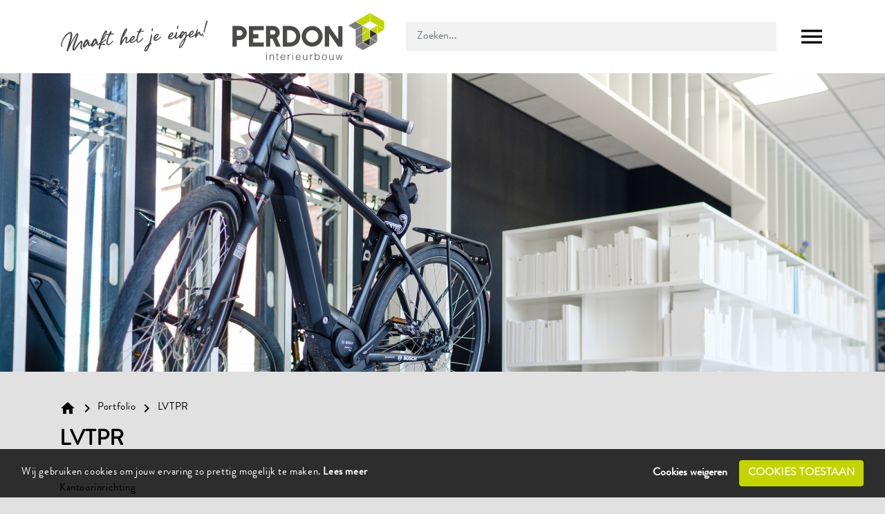

--- FILE ---
content_type: text/html; charset=UTF-8
request_url: https://www.perdon.eu/portfolio/lvtpr/
body_size: 13845
content:
<!DOCTYPE html>        <html lang="nl">
            <head>
                <meta charset="utf-8">
                <link
                    rel="preconnect"
                    href="fonts.googleapis.com"
                    crossorigin
                >
                <link
                    rel="dns-prefetch"
                    href="https://www.googletagmanager.com"
                >
                <link
                    rel="dns-prefetch"
                    href="https://cdn.bimpelcms.com"
                >

                                    <link
                        rel="dns-prefetch"
                        href="https://cdn.dotsimpel.nl"
                    >
                                    <link
                    rel="stylesheet"
                    href="https://fonts.googleapis.com/icon?family=Material+Icons&display=swap"
                >
                <script>
                    window.dataLayer = window.dataLayer || [];
                                                function gtag() {
                                window.dataLayer.push(arguments);
                            }
                                        function setCmsEvent() {
                                                    gtag.apply(null, arguments);
                                                }
                </script>
                <script>
                    "use strict";

                    let documentIsLoaded = false;
                    document.addEventListener("DOMContentLoaded", function() {
                        documentIsLoaded = true;
                    });

                    function documentReady(func) {
                        if(documentIsLoaded) func();
                        else document.addEventListener("DOMContentLoaded", function() {
                            func();
                        });
                    }
                </script>
                                    <script
                        src="https://www.googletagmanager.com/gtag/js?id=G-0JDPSWCJZ1"
                        async
                    ></script>
                    <script>
                        setCmsEvent("js", new Date());
                                                    setCmsEvent("config", "G-0JDPSWCJZ1");
                                                </script>
                                    <link
                    rel="canonical"
                    href="https://www.perdon.eu/portfolio/lvtpr/"
                >
                <link
                    rel="stylesheet"
                    href="https://cdn.dotsimpel.nl/upload/cmsv2/basic.css?v=20240423"
                >
                <link
                    rel="stylesheet"
                    href="https://cdn.dotsimpel.nl/upload/basics/bootstrap/4.6.2/bootstrap.min.css"
                >

                                <meta name="viewport" content="width=device-width, initial-scale=1.0">
                <meta
                    name="theme-color"
                    content="#c2d500"
                >
                                <meta
                    name="description"
                    content=""
                >
                                <meta
                    name="theme-color"
                    content="#c2d500"
                >
                                    <link
                        rel="icon"
                        type="image/x-icon"
                        href="https://cdn.dotsimpel.nl/upload/625/favicon.ico"
                    >
                                    <title>LVTPR</title>
                <style>
                            :root {
            --bimpelcolor1: #c2d500;            --bimpelcolor2: #000000;            --bimpelcolor3: #ffffff;            --bimpellineheight: rem;            --bimpelwhite: #fff;
        }

        
        body {
                        font-size: 15px !important;            color: #000000 !important;            overflow-x: hidden;
        }

        a {
                    }

        h1 {
            color: #000000;            font-size: 2rem;        }

        h2 {
            color: #000000;            font-size: 1.5rem;        }

        h3 {
            color: #000000;            font-size: 1.33rem;        }

        h4 {
            color: #000000;            font-size: 1.25rem;        }

        h5 {
            color: #000000;            font-size: 1.12rem;        }

        h6 {
            color: #000000;            font-size: 1rem;        }

        p,
        li:not(.menu-item):not(.nav-item):not(.h-100):not(.aDrop li),
        ul:not(.navbar-nav) li,
        ol li {
            line-height: rem !important;            font-weight: 500 !important;        }

        .navbar {
            background-color: var(--bimpelcolor1) !important;            background-color: #ffffff !important;            text-transform: uppercase;
        }

        nav > div > ul > li > a {
            color: rgba(255, 255, 255, .9) !important;            color: #000000 !important;        }

        .header-bot,
        .header-bot-menu-header {
            color: rgba(255, 255, 255, .9) !important;            color: #000000 !important;            background-color: #ffffff !important;        }

        .popover,
        .popover-content,
        .aDrop,
        .aDrop > span[itemprop=name] {
            color: rgba(255, 255, 255, .9) !important;            color: #000000 !important;            background-color: #ffffff !important;        }

        body.menu-open .header-bot a {
            color: #000000 !important;        }

        .menu-overlay {
            display: none !important;
        }

        @media screen and (min-width: 992px) {
            .menu-item[data-submenu-id] > .aDrop > span[itemprop=name]::after {
                content: '\e5cf';
                font-family: 'Material Icons';
                vertical-align: middle;
                margin-left: .25em;
            }
        }

        .text-primary {
            color: var(--bimpelcolor1) !important;
        }

        .btn-primary {
            background-color: #c2d500;
            border-color: #c2d500;
            color: rgba(255, 255, 255, .9);
        }

        .btn-primary:disabled,
        .btn-primary.disabled {
            background-color: #cbdb24;
            border-color: #cbdb24;
            color: rgba(0, 0, 0, .75);
        }

        .btn-outline-primary {
            color: #c2d500;
            border-color: #c2d500;
        }

        .btn-outline-primary:hover {
            background-color: white !important;             color: #9baa00 !important;
            border-color: #9baa00 !important;
        }

        .btn-primary:not(:disabled):not(.disabled):hover {
            background-color: #a7b700;
            border-color: #9baa00;
        }

        .btn-primary:not(:disabled):not(.disabled).active,
        .btn-primary:not(:disabled):not(.disabled):active,
        .show > .btn-primary.dropdown-toggle {
            background-color: #9baa00;
            border-color: #909e00;
        }

        .btn-primary.focus,
        .btn-primary:focus {
            background-color: #a7b700;
            color: rgba(255, 255, 255, .9);
            border-color: #9baa00;
            box-shadow: 0 0 0 .2rem #cbdb2480;
        }

        .page-item.active .page-link {
            color: #fff;
            background-color: #c2d500;
            border-color: #c2d500;
        }

        .page-link {
            color: #c2d500;
        }

        .page-link:hover {
            color: #9baa00;
        }

        .page-link:focus {
            box-shadow: 0 0 0 .2rem #cbdb2480;
        }

        [type=button],
        [type=reset],
        [type=submit],
        button {
            -webkit-appearance: none;
        }

        iframe {
            display: block;         }

        .overview-filter-range input[type=number] {
            -moz-appearance: textfield;
        }

        .overview-filter-range input[type=number]::-webkit-inner-spin-button,
        .overview-filter-range input[type=number]::-webkit-outer-spin-button {
            -webkit-appearance: none;
            -moz-appearance: none;
            appearance: none;
        }

        .pagination > .page-item > .page-link {
            min-width: 2.25em;
            text-align: center;
        }

                    @media screen and (max-width: 575px) {
                .col-none {
                    display: none !important;
                }
            }

            @media screen and (min-width: 576px) and (max-width: 767px) {
                .col-sm-none {
                    display: none !important;
                }
            }

            @media screen and (min-width: 768px) and (max-width: 991px) {
                .col-md-none {
                    display: none !important;
                }
            }

            @media screen and (min-width: 992px) and (max-width: 1199px) {
                .col-lg-none {
                    display: none !important;
                }
            }

            @media screen and (min-width: 1200px) {
                .col-xl-none {
                    display: none !important;
                }
            }
            
        
        @font-face {
    font-family: BrandonGrotesque;
    src: url(/upload/625/BrandonGrotesque.ttf);
    font-weight: 500;
    font-style: normal;
}

.bg-dark { background-color: rgb(60, 60, 59) !important; }
.bg-secondary, .btn-secondary { background-color: #808080 !important; }
.stretched-link { z-index: 0; }
.footer-logo { max-width: 140px; }
.footer-logo-2 { max-width: 128px; }
.navbarLogo { max-width: 250px; }

h1 { font-weight: 900 !important; }
h3 { font-weight: 900 !important; }
h5 { font-weight: 900 !important; }

.h3 { font-weight: 900 !important; }

#element-36057 > .row > div > div > img { transition: 0.2s; }
#element-36057 > .row > div > div > div > div > a { display: none;}
#element-36057 > .row > div > div:hover img { opacity: 0.65; }

p { line-height: 1.75em; }

body { 
    font-family: BrandonGrotesque, Helvetica, Arial, sans-serif !important;
    letter-spacing: 0.04em;
    background-color: #e1e1e1; 
}

header { position: sticky; top: 0px; z-index: 1;}
div > input[type="text"] {
	background-color: #f1f1f1;
}
#bimpelCredits {
    background-color: rgb(60, 60, 59) !important;
    color: #fff !important;
}
#bimpelCredits > div > a {
    color: #fff !important;
}
.btn.btn_submit {
    background-color: #c2d300;
    border-bottom: 3px solid #96a208;
}
                            #block-section-11586 {
background-position: center center;
}

#block-container-11586 {
color: #000000;
z-index: 1;
}

#block-section-17528 {
background-position: center bottom;
}

#block-container-17528 {
color: #000000;
z-index: 1;
}

#block-section-17527 {
background-position: center center;
}

#block-container-17527 {
padding-top: 25px;;
padding-bottom: 25px;;
color: #000000;
z-index: 1;
}

#block-section-17529 {
background-position: center center;
}

#block-container-17529 {
color: #000000;
z-index: 1;
}

#block-section-11587 {
background-position: center center;
}

#block-container-11587 {
color: #ffffff;
z-index: 1;
}

#block-container-11587 a {
color: #ffffff;
}

                                    </style>
                <style>
                    @font-face {
                        font-family: 'Material Icons';
                        font-display: block;
                    }
                </style>
                                <script defer src="https://cdn.dotsimpel.nl/upload/cmsv2/script.js"></script>
                <link
                    rel="stylesheet"
                    href="https://cdn.dotsimpel.nl/upload/basics/swiperjs/11/swiper-bundle.min.css"
                >
                <script
                    defer
                    src="https://cdn.dotsimpel.nl/upload/basics/swiperjs/11/swiper-bundle.min.js"
                ></script>
                                            <link
                rel="alternate"
                hreflang="nl"
                href="https://www.perdon.eu/portfolio/lvtpr/"
            >
                            <link
                    rel="alternate"
                    hreflang="x-default"
                    href="https://www.perdon.eu/portfolio/lvtpr/"
                >
                                        <meta
            property="og:title"
            content="LVTPR"
        >
        <meta
            property="og:description"
            content="LVTPR"
        >
        <meta
            property="og:type"
            content="website"
        >
        <meta
            property="og:url"
            content="https://www.perdon.eu/portfolio/lvtpr/"
        >
        <meta
            property="og:image"
            content="https://cdn.dotsimpel.nl/upload/125/entities/14/LVTPR-01.jpg"
        >
        <meta
            property="twitter:card"
            content="summary_large_image"
        >
        <meta
            property="twitter:title"
            content="LVTPR"
        >
        <meta
            property="twitter:url"
            content="https://www.perdon.eu/portfolio/lvtpr/"
        >
        <meta
            property="twitter:image"
            content="https://cdn.dotsimpel.nl/upload/125/entities/14/LVTPR-01.jpg"
        >

        
            </head>
                        <body >
                                        <header
            class=""
            style=" background-color: #ffffff"
        >
                    <div
            id="block-section-11586"
            class="position-relative "
                                            >
            <div
                id="block-container-11586"
                class="container-md bg-white"
            >
                                <div class="row no-gutters justify-content-center">
                    <div class="col-12 col-md-12">
                        <div class="row position-relative justify-content-center">            <div
                id="element-36037"
                class="col-12 col-sm-12 col-md-12 col-lg-12  p-3"
                                                                            >
                        <div class="row ">
                        <div
                id="element-35944"
                class="col col-sm col-md col-lg-3 navbarLogo my-auto py-0"
                                                                            >
                
        
        <div class="position-relative h-100 text-center">
                        <figure class="mb-0">
                <img
                                            src="https://cdn.dotsimpel.nl/upload/625/maakt-het-je-eigen.png"
                        srcset="/upload/625/resized/maakt-het-je-eigen.png/100/1.png 100w, /upload/625/resized/maakt-het-je-eigen.png/576/1.png 576w, /upload/625/resized/maakt-het-je-eigen.png/768/1.png 768w, https://cdn.dotsimpel.nl/upload/625/maakt-het-je-eigen.png 800w"                                                                                                        class="img-fluid rounded "
                    style="object-fit: contain; height: auto;"
                    alt="LVTPR"
                >
                            </figure>

                    </div>
                    </div>
                            <style>
                                            #element-35944 {
                                                     }
                                        </style>
                            <div
                id="element-35945"
                class="col col-sm col-md col-lg-3 navbarLogo my-auto py-0"
                                                                            >
                
        
        <div class="position-relative h-100 text-center">
                        <figure class="mb-0">
                <img
                                            data-src="https://cdn.dotsimpel.nl/upload/625/Perdonblack.svg"
                                                loading="lazy"
                                                                                                        class="img-fluid rounded lazyload"
                    style="object-fit: contain; height: auto;"
                    alt="LVTPR"
                >
                            </figure>

                            <a
                    href="/"
                                                            class="stretched-link"
                ></a>
                        </div>
                    </div>
                            <style>
                                            #element-35945 {
                             z-index: 0;                        }
                                        </style>
                            <div
                id="element-36583"
                class="col-none col-sm-none col-md-none col-lg-5 col-xl  p-3"
                                                                            >
                        <div id="search-wrapper-36583">
            <div id="search-inner-wrapper-36583">
                <div class="row no-gutters">
                    <div class="col-auto d-lg-none ml-n3">
                        <a
                            id="search-close-button-36583"
                            type="button"
                            class="btn btn-link btn-lg text-white"
                        >
                            <span class="material-icons align-middle">close</span>
                        </a>
                    </div>
                    <div class="col">
                        <div class="input-group">
                            <input
                                id="search-bar-36583"
                                type="text"
                                class="form-control form-control-lg"
                                placeholder="Zoeken..."
                            >
                                                    </div>
                        <div
                            id="search-results-36583"
                            class="border rounded p-3 bg-white d-none text-left"
                        ></div>
                    </div>
                </div>
            </div>
            <div class="d-lg-none">
                <a
                    id="search-button-36583"
                    type="button"
                    class="btn btn-link btn-lg text-dark"
                >
                    <span class="material-icons align-middle">search</span>
                </a>
            </div>
        </div>
        <style>
            
            #search-results-36583 {
                position: absolute;
                z-index: 500;
                width: 100%;
            }

            #search-results-36583 ul {
                max-height: 400px;
                overflow-y: auto;
            }

            #search-results-36583 li:hover {
                background-color: rgba(0, 0, 0, .1);
            }

            #search-results-36583 li .highlight {
                background-color: #ff5;
                font-weight: bold;
            }

            #search-results-36583 li > .row {
                min-height: 40px;
            }

            #search-results-36583 li > .row > div:first-of-type > div {
                width: 40px;
                height: 40px;
            }

            #search-results-36583 li > .row > div:first-of-type > div > img {
                max-width: 40px;
                max-height: 40px;
            }

            @media screen and (max-width: 991px) {
                #search-inner-wrapper-36583.show-mobile {
                    padding: 1rem;
                    position: fixed;
                    left: 0;
                    right: 0;
                    top: 0;
                    z-index: 500;
                    background: var(--bimpelcolor1);
                    box-shadow: 0 2px 2px rgba(0, 0, 0, .25);
                }

                #search-close-button-36583 .material-icons {
                    font-size: 2rem;
                }

                #search-inner-wrapper-36583:not(.show-mobile) #search-bar-36583,
                #search-inner-wrapper-36583:not(.show-mobile) #search-close-button-36583 {
                    display: none;
                }

                #search-results-36583 {
                    position: fixed;
                    left: 0;
                    right: 0;
                }
            }
        </style>
        <script>
            document.addEventListener("DOMContentLoaded", function() {
                let searchWrapper = document.getElementById("search-wrapper-36583");
                let searchInnerWrapper = document.getElementById("search-inner-wrapper-36583");
                let searchInput = document.getElementById("search-bar-36583");
                let searchButton = document.getElementById("search-button-36583");
                let searchCloseButton = document.getElementById("search-close-button-36583");
                let searchResults = document.getElementById("search-results-36583");
                let inputCallback = null;
                let searchCallback = null;

                // Nieuwe functie om de zoekterm uit de URL te halen
                function getSearchTermFromUrl() {
                    const urlParams = new URLSearchParams(window.location.search);
                    return urlParams.get('q') || '';
                }

                let hideSearchResults = function() {
                    searchResults.classList.add("d-none");

                    const currentUrl = new URL(window.location);
                    currentUrl.searchParams.delete("q"); // Verwijder de zoekterm
                    window.history.replaceState(null, null, currentUrl.toString()); // Werk de URL bij zonder de pagina te herladen

                    // Reset zoekresultaten (optioneel)
                    searchResults.innerHTML = "";
                };

                let showSearch = function() {
                    searchInnerWrapper.classList.add("show-mobile");
                    searchResults.classList.remove("d-none");
                };

                let inputFunction = function() {
                    inputCallback = null;

                    if(searchCallback) {
                        searchCallback.abort();
                        searchCallback = null;
                    }
                    let term = searchInput.value.trim();


                    let minLength = 4;
                    if (term === "" || term.length < minLength) {
                        hideSearchResults();
                        return;
                    }

                    const query = searchInput.value.trim();
                    const currentUrl = new URL(window.location);
                    currentUrl.searchParams.set('q', query);
                    window.history.replaceState(null, null, currentUrl.toString());

                    searchResults.classList.remove("d-none");
                    searchResults.innerHTML = "";
                    let spinnerWrapper = document.createElement("div");
                    spinnerWrapper.className = "text-center";
                    let spinner = document.createElement("div");
                    spinner.className = "spinner-border text-muted";
                    let span = document.createElement("span");
                    span.className = "sr-only";
                    span.innerText = "Laden" + '...';
                    spinner.appendChild(span);
                    spinnerWrapper.appendChild(spinner);
                    searchResults.appendChild(spinnerWrapper);

                    searchCallback = $.ajax({
                        method: "POST",
                        url: "",
                        data: {
                            search: "",
                            term: searchInput.value
                        },
                        success: function(data) {
                            searchResults.innerHTML = "";
                            if(data.numResults == 0) {
                                let noResults = document.createElement("div");
                                noResults.className = "text-muted";
                                noResults.innerText = "Geen resultaten voor" + ' "' + searchInput.value + '"';
                                searchResults.appendChild(noResults);
                            }
                            else {
                                let numResults = document.createElement("div");
                                numResults.className = "text-muted";

                                setCmsEvent("event", "search", {
                                    "developer_id.dMzIyNT": true,
                                    search_term: searchInput.value,
                                    search_count: data.numResults
                                });

                                if(data.numResults == 1) {
                                    numResults.innerText = "1 resultaat voor" + ' "' + searchInput.value + '"';
                                }
                                else {
                                    numResults.innerText = data.numResults + ' ' + "resultaten voor" + ' "' + searchInput.value + '"';
                                }
                                searchResults.appendChild(numResults);
                                let resultsUl = document.createElement("ul");
                                resultsUl.className = "list-unstyled mt-3 mx-n3 mb-n3 px-3";
                                for(let result of data.results) {
                                    let resultLi = document.createElement("li");
                                    resultLi.className = "position-relative mx-n3 px-3 py-1 " + result.likematch;
                                    let row = document.createElement("div");
                                    row.className = "row";
                                    if(result.pageType !== "category") {
                                        let col1 = document.createElement("div");
                                        col1.className = "col-auto";
                                        let imageDiv = document.createElement("div");
                                        imageDiv.className = "text-center";
                                        if(typeof result.imageUrl !== "undefined") {
                                            let image = document.createElement("img");
                                            image.src = result.imageUrl;
                                            imageDiv.appendChild(image);
                                        }
                                        col1.appendChild(imageDiv);
                                        row.appendChild(col1);
                                    }
                                    let col2 = document.createElement("div");
                                    col2.className = "col my-auto";
                                    let escr = searchInput.value.replace(/[-[\]{}()*+?.,\\^$|#\s]/g, '\\$&');
                                    /*let titleFixed = result.pageTitle.replace(new RegExp("(" + escr + ")", 'gi'), '<span class="highlight">$1</span>');*/
                                    let searchWords = searchInput.value.trim().split(/\s+/).map(w => w.replace(/[-[\]{}()*+?.,\\^$|#\s]/g, '\\$&'));
                                    let regex = new RegExp("(" + searchWords.join("|") + ")", "gi");
                                    let titleFixed = result.pageTitle.replace(regex, '<span class="highlight">$1</span>');

                                    col2.innerHTML = titleFixed;
                                    if(result.pageType === "category") {
                                        col2.innerHTML += ' <span class="text-muted font-weight-bold">' + "Categorie" + "</span>";
                                    }
                                    row.appendChild(col2);
                                    resultLi.appendChild(row);
                                    let link = document.createElement("a");
                                    link.href = result.pageUrl;
                                    link.className = "stretched-link";
                                    if(typeof result.productId !== "undefined") {
                                        link.addEventListener("click", function() {
                                            setCmsEvent("event", "select_content", {
                                                "developer_id.dMzIyNT": true,
                                                content_type: "product",
                                                content_id: result.productId.toString()
                                            });

                                        });
                                    }
                                    else {
                                        link.addEventListener("click", function() {
                                            setCmsEvent("event", "select_content", {
                                                "developer_id.dMzIyNT": true,
                                                content_type: "page",
                                                content_id: result.pageId.toString()
                                            });
                                        });
                                    }
                                    resultLi.appendChild(link);
                                    resultsUl.appendChild(resultLi);
                                }
                                searchResults.appendChild(resultsUl);
                                resultsUl.scrollTop = 0;
                            }
                        },
                        error: function(data) {
                            console.log("Search callback failed, data:");
                            console.log(data);
                        }
                    });
                };

                // Vul het zoekinvoerveld met de waarde uit de URL en voer een zoekopdracht uit
                const initialSearchTerm = getSearchTermFromUrl();
                if (initialSearchTerm) {
                    searchInput.value = initialSearchTerm;
                    showSearch();
                    inputFunction();
                }

                searchButton.addEventListener("click", function() {
                    searchInnerWrapper.classList.add("show-mobile");
                });

                searchCloseButton.addEventListener("click", function() {
                    searchInnerWrapper.classList.remove("show-mobile");
                    hideSearchResults();
                });

                searchInput.addEventListener("input", function() {
                    if(inputCallback) {
                        window.clearTimeout(inputCallback);
                        inputCallback = null;
                    }

                    inputCallback = window.setTimeout(inputFunction, 700);
                });

                searchInput.addEventListener("keydown", function(e) {
                    if(inputCallback) {
                        window.clearTimeout(inputCallback);
                        inputCallback = null;
                    }

                    if(e.key === "Escape") {
                        hideSearchResults();
                    }
                });

                document.addEventListener("click", function(e) {
                    if(inputCallback) {
                        window.clearTimeout(inputCallback);
                        inputCallback = null;
                    }

                    if(!searchWrapper.contains(e.target)) {
                        hideSearchResults();
                    }
                });
            });
        </script>
                    </div>
                            <style>
                                            #element-36583 {
                                                     }
                                        </style>
                            <div
                id="element-36016"
                class="col-none col-sm-none col-md-none col-lg-none col-xl-none my-auto py-0"
                                                                            >
                <style>
    #search-bar-36583 {
    	border: 0;
        border-radius: 0;
        font-size: 1rem;
        
    }
</style>            </div>
                            <style>
                                            #element-36016 {
                                                     }
                                        </style>
                            <div
                id="element-36006"
                class="col-auto col-sm col-md col-lg col-xl-auto my-auto py-0 text-right"
                                                                            >
                        <a
            id="hamburger-36006"
            href="#"
            style="color: #000"
        >
            <span
                class="material-icons align-middle"
                style="font-size: 40px"
            >menu</span>
        </a>
                    <script>
                document.addEventListener("DOMContentLoaded", function() {
                    let menu = document.getElementById("navbar-wrapper");
                    let hamburger = document.getElementById("hamburger-36006");

                    hamburger.addEventListener("click", function(event) {
                        event.preventDefault();
                        menu.classList.add("show");
                        document.body.classList.add("navbar-open");
                    });

                    menu.querySelector(".close-menu").addEventListener("click", function() {
                        menu.classList.remove("show");
                        document.body.classList.remove("navbar-open");
                    });
                });
            </script>
                    <style>
            .navbar-toggler {
                display: none !important;
            }
        </style>
                    </div>
                            <style>
                                            #element-36006 {
                                                     }
                                        </style>
                            <div
                id="element-36584"
                class="col-12 col-sm-12 col-md-12 col-lg-none col-xl-none  p-3"
                                                                            >
                        <div id="search-wrapper-36584">
            <div id="search-inner-wrapper-36584">
                <div class="row no-gutters">
                    <div class="col-auto d-lg-none ml-n3">
                        <a
                            id="search-close-button-36584"
                            type="button"
                            class="btn btn-link btn-lg text-white"
                        >
                            <span class="material-icons align-middle">close</span>
                        </a>
                    </div>
                    <div class="col">
                        <div class="input-group">
                            <input
                                id="search-bar-36584"
                                type="text"
                                class="form-control form-control-lg"
                                placeholder="Zoeken..."
                            >
                                                    </div>
                        <div
                            id="search-results-36584"
                            class="border rounded p-3 bg-white d-none text-left"
                        ></div>
                    </div>
                </div>
            </div>
            <div class="d-lg-none">
                <a
                    id="search-button-36584"
                    type="button"
                    class="btn btn-link btn-lg text-dark"
                >
                    <span class="material-icons align-middle">search</span>
                </a>
            </div>
        </div>
        <style>
            
            #search-results-36584 {
                position: absolute;
                z-index: 500;
                width: 100%;
            }

            #search-results-36584 ul {
                max-height: 400px;
                overflow-y: auto;
            }

            #search-results-36584 li:hover {
                background-color: rgba(0, 0, 0, .1);
            }

            #search-results-36584 li .highlight {
                background-color: #ff5;
                font-weight: bold;
            }

            #search-results-36584 li > .row {
                min-height: 40px;
            }

            #search-results-36584 li > .row > div:first-of-type > div {
                width: 40px;
                height: 40px;
            }

            #search-results-36584 li > .row > div:first-of-type > div > img {
                max-width: 40px;
                max-height: 40px;
            }

            @media screen and (max-width: 991px) {
                #search-inner-wrapper-36584.show-mobile {
                    padding: 1rem;
                    position: fixed;
                    left: 0;
                    right: 0;
                    top: 0;
                    z-index: 500;
                    background: var(--bimpelcolor1);
                    box-shadow: 0 2px 2px rgba(0, 0, 0, .25);
                }

                #search-close-button-36584 .material-icons {
                    font-size: 2rem;
                }

                #search-inner-wrapper-36584:not(.show-mobile) #search-bar-36584,
                #search-inner-wrapper-36584:not(.show-mobile) #search-close-button-36584 {
                    display: none;
                }

                #search-results-36584 {
                    position: fixed;
                    left: 0;
                    right: 0;
                }
            }
        </style>
        <script>
            document.addEventListener("DOMContentLoaded", function() {
                let searchWrapper = document.getElementById("search-wrapper-36584");
                let searchInnerWrapper = document.getElementById("search-inner-wrapper-36584");
                let searchInput = document.getElementById("search-bar-36584");
                let searchButton = document.getElementById("search-button-36584");
                let searchCloseButton = document.getElementById("search-close-button-36584");
                let searchResults = document.getElementById("search-results-36584");
                let inputCallback = null;
                let searchCallback = null;

                // Nieuwe functie om de zoekterm uit de URL te halen
                function getSearchTermFromUrl() {
                    const urlParams = new URLSearchParams(window.location.search);
                    return urlParams.get('q') || '';
                }

                let hideSearchResults = function() {
                    searchResults.classList.add("d-none");

                    const currentUrl = new URL(window.location);
                    currentUrl.searchParams.delete("q"); // Verwijder de zoekterm
                    window.history.replaceState(null, null, currentUrl.toString()); // Werk de URL bij zonder de pagina te herladen

                    // Reset zoekresultaten (optioneel)
                    searchResults.innerHTML = "";
                };

                let showSearch = function() {
                    searchInnerWrapper.classList.add("show-mobile");
                    searchResults.classList.remove("d-none");
                };

                let inputFunction = function() {
                    inputCallback = null;

                    if(searchCallback) {
                        searchCallback.abort();
                        searchCallback = null;
                    }
                    let term = searchInput.value.trim();


                    let minLength = 4;
                    if (term === "" || term.length < minLength) {
                        hideSearchResults();
                        return;
                    }

                    const query = searchInput.value.trim();
                    const currentUrl = new URL(window.location);
                    currentUrl.searchParams.set('q', query);
                    window.history.replaceState(null, null, currentUrl.toString());

                    searchResults.classList.remove("d-none");
                    searchResults.innerHTML = "";
                    let spinnerWrapper = document.createElement("div");
                    spinnerWrapper.className = "text-center";
                    let spinner = document.createElement("div");
                    spinner.className = "spinner-border text-muted";
                    let span = document.createElement("span");
                    span.className = "sr-only";
                    span.innerText = "Laden" + '...';
                    spinner.appendChild(span);
                    spinnerWrapper.appendChild(spinner);
                    searchResults.appendChild(spinnerWrapper);

                    searchCallback = $.ajax({
                        method: "POST",
                        url: "",
                        data: {
                            search: "",
                            term: searchInput.value
                        },
                        success: function(data) {
                            searchResults.innerHTML = "";
                            if(data.numResults == 0) {
                                let noResults = document.createElement("div");
                                noResults.className = "text-muted";
                                noResults.innerText = "Geen resultaten voor" + ' "' + searchInput.value + '"';
                                searchResults.appendChild(noResults);
                            }
                            else {
                                let numResults = document.createElement("div");
                                numResults.className = "text-muted";

                                setCmsEvent("event", "search", {
                                    "developer_id.dMzIyNT": true,
                                    search_term: searchInput.value,
                                    search_count: data.numResults
                                });

                                if(data.numResults == 1) {
                                    numResults.innerText = "1 resultaat voor" + ' "' + searchInput.value + '"';
                                }
                                else {
                                    numResults.innerText = data.numResults + ' ' + "resultaten voor" + ' "' + searchInput.value + '"';
                                }
                                searchResults.appendChild(numResults);
                                let resultsUl = document.createElement("ul");
                                resultsUl.className = "list-unstyled mt-3 mx-n3 mb-n3 px-3";
                                for(let result of data.results) {
                                    let resultLi = document.createElement("li");
                                    resultLi.className = "position-relative mx-n3 px-3 py-1 " + result.likematch;
                                    let row = document.createElement("div");
                                    row.className = "row";
                                    if(result.pageType !== "category") {
                                        let col1 = document.createElement("div");
                                        col1.className = "col-auto";
                                        let imageDiv = document.createElement("div");
                                        imageDiv.className = "text-center";
                                        if(typeof result.imageUrl !== "undefined") {
                                            let image = document.createElement("img");
                                            image.src = result.imageUrl;
                                            imageDiv.appendChild(image);
                                        }
                                        col1.appendChild(imageDiv);
                                        row.appendChild(col1);
                                    }
                                    let col2 = document.createElement("div");
                                    col2.className = "col my-auto";
                                    let escr = searchInput.value.replace(/[-[\]{}()*+?.,\\^$|#\s]/g, '\\$&');
                                    /*let titleFixed = result.pageTitle.replace(new RegExp("(" + escr + ")", 'gi'), '<span class="highlight">$1</span>');*/
                                    let searchWords = searchInput.value.trim().split(/\s+/).map(w => w.replace(/[-[\]{}()*+?.,\\^$|#\s]/g, '\\$&'));
                                    let regex = new RegExp("(" + searchWords.join("|") + ")", "gi");
                                    let titleFixed = result.pageTitle.replace(regex, '<span class="highlight">$1</span>');

                                    col2.innerHTML = titleFixed;
                                    if(result.pageType === "category") {
                                        col2.innerHTML += ' <span class="text-muted font-weight-bold">' + "Categorie" + "</span>";
                                    }
                                    row.appendChild(col2);
                                    resultLi.appendChild(row);
                                    let link = document.createElement("a");
                                    link.href = result.pageUrl;
                                    link.className = "stretched-link";
                                    if(typeof result.productId !== "undefined") {
                                        link.addEventListener("click", function() {
                                            setCmsEvent("event", "select_content", {
                                                "developer_id.dMzIyNT": true,
                                                content_type: "product",
                                                content_id: result.productId.toString()
                                            });

                                        });
                                    }
                                    else {
                                        link.addEventListener("click", function() {
                                            setCmsEvent("event", "select_content", {
                                                "developer_id.dMzIyNT": true,
                                                content_type: "page",
                                                content_id: result.pageId.toString()
                                            });
                                        });
                                    }
                                    resultLi.appendChild(link);
                                    resultsUl.appendChild(resultLi);
                                }
                                searchResults.appendChild(resultsUl);
                                resultsUl.scrollTop = 0;
                            }
                        },
                        error: function(data) {
                            console.log("Search callback failed, data:");
                            console.log(data);
                        }
                    });
                };

                // Vul het zoekinvoerveld met de waarde uit de URL en voer een zoekopdracht uit
                const initialSearchTerm = getSearchTermFromUrl();
                if (initialSearchTerm) {
                    searchInput.value = initialSearchTerm;
                    showSearch();
                    inputFunction();
                }

                searchButton.addEventListener("click", function() {
                    searchInnerWrapper.classList.add("show-mobile");
                });

                searchCloseButton.addEventListener("click", function() {
                    searchInnerWrapper.classList.remove("show-mobile");
                    hideSearchResults();
                });

                searchInput.addEventListener("input", function() {
                    if(inputCallback) {
                        window.clearTimeout(inputCallback);
                        inputCallback = null;
                    }

                    inputCallback = window.setTimeout(inputFunction, 700);
                });

                searchInput.addEventListener("keydown", function(e) {
                    if(inputCallback) {
                        window.clearTimeout(inputCallback);
                        inputCallback = null;
                    }

                    if(e.key === "Escape") {
                        hideSearchResults();
                    }
                });

                document.addEventListener("click", function(e) {
                    if(inputCallback) {
                        window.clearTimeout(inputCallback);
                        inputCallback = null;
                    }

                    if(!searchWrapper.contains(e.target)) {
                        hideSearchResults();
                    }
                });
            });
        </script>
                    </div>
                            <style>
                                            #element-36584 {
                                                     }
                                        </style>
                            <div
                id="element-36014"
                class="col-none col-sm-none col-md-none col-lg-none col-xl-none py-0 mt-3"
                                                                            >
                <style>
    #search-bar-36584 {
    	border: 0;
        border-radius: 0;
        font-size: 1rem;
    }
    #search-wrapper-36584 {
    	background-color: #f1f1f1;
    }
    #search-wrapper-36584 a {
    	width: 100%;
        text-align: left;
        padding: .3rem;
    }
</style>            </div>
                            <style>
                                            #element-36014 {
                                                     }
                                        </style>
                        </div>
                    </div>
                            <style>
                                            #element-36037 {
                                                     }
                                        </style>
                            <div
                id="element-36585"
                class="col-auto col-sm-auto col-md-auto col-lg-auto col-xl-auto p-0"
                                                                            >
                <div id="fsMenu">
    <div class="position-relative h-100 w-100">
        <div class="container d-flex flex-column justify-content-center align-items-center h-100">
            <div class="text-right py-3 w-100">
                <span id="closeFsMenu" class="material-icons fw-bold close-menu" style="cursor: pointer; font-size: 48px;"> 
                    close
                </span>
            </div>
            <div class="text-center my-3">
                <a href="/" title="homepagina link">
                    <figure>
                        <img data-src="/upload/625/PeronWhite.svg" 
                             loading="lazy"
                             class="lazyload"
                             width="220px">
                    </figure>
                </a>
            </div>
            <div class="menu-content d-flex flex-column justify-content-center align-items-center">
                <div class="links d-flex flex-column justify-content-around align-items-center">
                    <a href="/onze-vakmensen/" class="text-white text-decoration-none">Onze vakmensen</a>
                    <a href="/portfolio/" class="text-white text-decoration-none">Portfolio</a>
                    <a href="/werken-bij-perdon/" class="text-white text-decoration-none">Werken bij Perdon</a>
                    <a href="/over-perdon/" class="text-white text-decoration-none">Over Perdon</a>
                    <a href="/contact/" class="text-white text-decoration-none">Contact</a>
                </div>
            </div>
        </div>
    </div>
</div>

<script>
    var openFsMenu = document.getElementById('hamburger-36006');
    var closeFsMenu = document.getElementById('closeFsMenu');
    var fsMenu = document.getElementById('fsMenu');

    openFsMenu.addEventListener("click", function(){ 
        fsMenu.classList.toggle("active");
    });
    
    closeFsMenu.addEventListener("click", function(){
        fsMenu.classList.toggle("active");
    });
</script>

<style>
    #fsMenu {
        position: fixed;
        width: 100vw;
        height: 100vh;
        left: 0;
        top: 0;
        background-color: #3c3c3b;
        color: #ffffff;
        opacity: 0;
        visibility: hidden;
        transition: opacity 0.3s ease, visibility 0s linear 0.5s;
        display: flex;
        justify-content: center;
        align-items: center;
    }

    #fsMenu.active {
        opacity: 1;
        visibility: visible;
        transition: opacity 0.3s ease, visibility 0s linear;
    }
    
    #fsMenu .links a {
    	transition: .2s all ease-in-out;
    }
    #fsMenu .links a:hover {
    	color: #c2d300 !important;
    }
    
    #closeFsMenu {
        position: absolute;
        top: 25px;
        right: 50px;
    }

    #fsMenu .menu-content {
        width: 100%;
    }

    #fsMenu .links {
        font-size: 2rem;
        display: flex;
        flex-direction: column;
        align-items: center;
        gap: 50px;
    }

    @media (max-width: 768px) {
        #fsMenu .links {
            gap: 40px;
        }
    }

    @media (max-width: 480px) {
        #fsMenu .links {
            gap: 25px;
        }
    }
</style>
            </div>
                            <style>
                                            #element-36585 {
                                                     }
                                        </style>
                </div>
                    </div>
                </div>
            </div>
        </div>
                </header>
                <div
            id="block-section-17528"
            class="position-relative banner-blok"
                                            >
            <div
                id="block-container-17528"
                class="container "
            >
                                <div class="row no-gutters justify-content-center">
                    <div class="col-12 col-md-12">
                        <div class="row position-relative justify-content-center">            <div
                id="element-53550"
                class="col-12 p-0"
                                                                            >
                <style>
    .banner-blok {
        background: #f9f9f9;
    	background-image: url('/upload/625/var/LVTPR-01.jpg');
        background-size: cover;
        background-attachment: fixed;
        background-position: 50% 72%;
        min-height: 60vh;
    }
</style>
<script>
    const bgImgBanner = document.querySelector('.banner-blok');

    window.addEventListener('scroll', () => {
        try {
            const rectBanner = bgImgBanner.getBoundingClientRect();
            const isInViewBanner = rectBanner.top < window.innerHeight && rectBanner.bottom >= 0;

            const isDesktop = window.innerWidth;

            if (isDesktop > 1100) {
                if (isInViewBanner) {
                    var b = (100 + window.scrollY / 12);
                    bgImgBanner.style.backgroundPosition = `50% ${(parseInt(b))}%`;
                }
            }
        } catch (error) {
            /* niks doen */
        }
    });
</script>            </div>
                            <style>
                                            #element-53550 {
                                                     }
                                        </style>
                </div>
                    </div>
                </div>
            </div>
        </div>
                <div
            id="block-section-17527"
            class="position-relative "
                                            >
            <div
                id="block-container-17527"
                class="container-md "
            >
                                <div class="row no-gutters justify-content-center">
                    <div class="col-12 col-md-12">
                        <div class="row position-relative justify-content-center">            <div
                id="element-53541"
                class="col-12  p-3"
                                                                            >
                
        <div
            class="breadcrumbs"
            itemscope=""
            itemtype="http://schema.org/BreadcrumbList"
        >
            <span>
                                                        <span
                            itemprop="itemListElement"
                            itemscope=""
                            itemtype="http://schema.org/ListItem"
                            class="d-none d-md-inline-block"                        >
                                                <a
                            href="https://www.perdon.eu/"
                            itemprop="item"
                            typeof="WebPage"
                        >
                                            <span
                        itemprop="name"
                        style="color: #000000;"
                    >
                                                    <span
                                class="material-icons align-middle"
                                data-nosnippet
                            >home</span>
                                                </span>
                                            </a>
                        <meta
                        itemprop="position"
                        content="1"
                        >
                                        
                    </span>
                                            <span
                            itemprop="itemListElement"
                            itemscope=""
                            itemtype="http://schema.org/ListItem"
                                                    >
                                                <span
                            class="material-icons align-middle d-none d-md-inline-block"
                            style="color: ;"
                            data-nosnippet
                        >navigate_next</span>
                                                <a
                            href="https://www.perdon.eu/portfolio/"
                            itemprop="item"
                            typeof="WebPage"
                        >
                                            <span
                        itemprop="name"
                        style="color: #000000;"
                    >
                        Portfolio                    </span>
                                            </a>
                        <meta
                        itemprop="position"
                        content="2"
                        >
                                        
                    </span>
                                            <span
                            itemprop="itemListElement"
                            itemscope=""
                            itemtype="http://schema.org/ListItem"
                                                    >
                                                <span
                            class="material-icons align-middle "
                            style="color: ;"
                            data-nosnippet
                        >navigate_next</span>
                                                <a
                            href="https://www.perdon.eu/portfolio/lvtpr/"
                            itemprop="item"
                            typeof="WebPage"
                        >
                                            <span
                        itemprop="name"
                        style="color: #000000;"
                    >
                        LVTPR                    </span>
                                            </a>
                        <meta
                        itemprop="position"
                        content="3"
                        >
                                        
                    </span>
                                </span>
        </div>
                    </div>
                            <style>
                                            #element-53541 {
                            padding-bottom: 0px !important;                         }
                                        </style>
                            <div
                id="element-53540"
                class="col-12  p-3"
                                                                            >
                <h1>LVTPR</h1>            </div>
                            <style>
                                            #element-53540 {
                                                     }
                                        </style>
                            <div
                id="element-53773"
                class="col-12  p-3"
                                                                            >
                <div class="mb-3">Kantoorinrichting</div>
<p>Complete&nbsp;kantoorinrichting bij LVTPR in Bunnik. Ontvangstbalie, scheidingswanden, kantine inrichting, lockers,&nbsp;werkplekken en kasten.&nbsp;&nbsp;</p>            </div>
                            <style>
                                            #element-53773 {
                                                     }
                                        </style>
                </div>
                    </div>
                </div>
            </div>
        </div>
                <div
            id="block-section-17529"
            class="position-relative "
                                            >
            <div
                id="block-container-17529"
                class="container-sm "
            >
                                <div class="row no-gutters justify-content-center">
                    <div class="col-12 col-md-9">
                        <div class="row position-relative justify-content-center">            <div
                id="element-53543"
                class="col-12  p-3"
                                                                            >
                <div class="flexbin d-flex overflow-hidden flexbin-margin">
    <div>
        <img data-src="/upload/625/var/resized/768/LVTPR-02.jpg"
             loading="lazy"
             class="img-fluid lazyload"
             alt="Project foto's">
    </div>
    <div>
        <img data-src="/upload/625/var/resized/768/LVTPR-03.jpg"
             loading="lazy"
             class="img-fluid lazyload"
             alt="Project foto's">
    </div>
    <div>
        <img data-src="/upload/625/var/resized/768/LVTPR-04.jpg"
             loading="lazy"
             class="img-fluid lazyload"
             alt="Project foto's">
    </div>
    <div>
        <img data-src="/upload/625/var/resized/768/LVTPR-05.jpg"
             loading="lazy"
             class="img-fluid lazyload"
             alt="Project foto's">
    </div>
    <div>
        <img data-src="/upload/625/var/resized/768/LVTPR-06.jpg"
             loading="lazy"
             class="img-fluid lazyload"
             alt="Project foto's">
    </div>
    <div>
        <img data-src="/upload/625/var/resized/768/LVTPR-07.jpg"
             loading="lazy"
             class="img-fluid lazyload"
             alt="Project foto's">
    </div>
    <div>
        <img data-src="/upload/625/var/resized/768/LVTPR-08.jpg"
             loading="lazy"
             class="img-fluid lazyload"
             alt="Project foto's">
    </div>
    <div>
        <img data-src="/upload/625/var/resized/768/LVTPR-09.jpg"
             loading="lazy"
             class="img-fluid lazyload"
             alt="Project foto's">
    </div>
    <div>
        <img data-src="/upload/625/var/resized/768/LVTPR-10.jpg"
             loading="lazy"
             class="img-fluid lazyload"
             alt="Project foto's">
    </div>
    <div>
        <img data-src="/upload/625/var/resized/768/LVTPR-11.jpg"
             loading="lazy"
             class="img-fluid lazyload"
             alt="Project foto's">
    </div>
    <div>
        <img data-src="/upload/625/var/resized/768/LVTPR-12.jpg"
             loading="lazy"
             class="img-fluid lazyload"
             alt="Project foto's">
    </div>
    <div>
        <img data-src="/upload/625/var/resized/768/LVTPR-13.jpg"
             loading="lazy"
             class="img-fluid lazyload"
             alt="Project foto's">
    </div>
    <div>
        <img data-src="/upload/625/var/resized/768/MH200908-P183.jpg"
             loading="lazy"
             class="img-fluid lazyload"
             alt="Project foto's">
    </div>
    <div>
        <img data-src="/upload/625/var/resized/768/MH200908-P168.jpg"
             loading="lazy"
             class="img-fluid lazyload"
             alt="Project foto's">
    </div>
    <div>
        <img data-src="/upload/625/var/resized/768/MH200908-P181.jpg"
             loading="lazy"
             class="img-fluid lazyload"
             alt="Project foto's">
    </div>
    <div>
        <img data-src="/upload/625/var/resized/768/MH200908-P167.jpg"
             loading="lazy"
             class="img-fluid lazyload"
             alt="Project foto's">
    </div>
    <div>
        <img data-src="/upload/625/var/resized/768/MH200908-P182.jpg"
             loading="lazy"
             class="img-fluid lazyload"
             alt="Project foto's">
    </div>
    <div>
        <img data-src=""
             loading="lazy"
             class="img-fluid lazyload"
             alt="Project foto's">
    </div>
    <div>
        <img data-src=""
             loading="lazy"
             class="img-fluid lazyload"
             alt="Project foto's">
    </div>
    <div>
        <img data-src=""
             loading="lazy"
             class="img-fluid lazyload"
             alt="Project foto's">
    </div>
    <div>
        <img data-src=""
             loading="lazy"
             class="img-fluid lazyload"
             alt="Project foto's">
    </div>
    <div>
        <img data-src=""
             loading="lazy"
             class="img-fluid lazyload"
             alt="Project foto's">
    </div>
    <div>
        <img data-src=""
             loading="lazy"
             class="img-fluid lazyload"
             alt="Project foto's">
    </div>
    <div>
        <img data-src=""
             loading="lazy"
             class="img-fluid lazyload"
             alt="Project foto's">
    </div>
    <div>
        <img data-src=""
             loading="lazy"
             class="img-fluid lazyload"
             alt="Project foto's">
    </div>
    <div>
        <img data-src=""
             loading="lazy"
             class="img-fluid lazyload"
             alt="Project foto's">
    </div>
    <div>
        <img data-src=""
             loading="lazy"
             class="img-fluid lazyload"
             alt="Project foto's">
    </div>
    <div>
        <img data-src=""
             loading="lazy"
             class="img-fluid lazyload"
             alt="Project foto's">
    </div>
    <div>
        <img data-src=""
             loading="lazy"
             class="img-fluid lazyload"
             alt="Project foto's">
    </div>
    <div>
        <img data-src="/upload/625/var/resized/768/LVTPR-01.jpg"
             loading="lazy"
             class="img-fluid lazyload"
             alt="Project foto's">
    </div>
</div>
<div class="mx-2">
	<a href="/portfolio/"
       class="btn btn-secondary  text-white">
        <span class="material-icons align-middle">chevron_left</span>
        <span class="align-middle"> Terug naar overzicht</span>
    </a>
</div>


<style>
    .flexbin {
        flex-wrap: wrap;
        margin: -2.5px; 
    }
    .flexbin:after {
        content: '';
        flex-grow: 999999999;
        min-width: 400px;
        height: 0; 
    }
    img:not(.parallax-slider) {
        max-width: 100%;
        max-height: 100%;
    }
    .flexbin > * {
        position: relative;
        display: block;
        height: 360px;
        margin: 4px;
        flex-grow: 1;
    }
    .flexbin > * > img {
        object-fit: cover;
        max-width: 100%;
        min-width: 100%;
        vertical-align: bottom;
        border-radius: .25rem;
    }
    .flexbin.flexbin-margin {
        margin: 2.5px; 
    }

    .flexbin [data-src=""] {
        display: none;
    }
</style>            </div>
                            <style>
                                            #element-53543 {
                                                     }
                                        </style>
                </div>
                    </div>
                </div>
            </div>
        </div>
                    <footer>
                        <div
            id="block-section-11587"
            class="position-relative bg-dark"
                                            >
            <div
                id="block-container-11587"
                class="container-md pt-3"
            >
                                <div class="row no-gutters justify-content-center">
                    <div class="col-12 col-md-12">
                        <div class="row position-relative justify-content-center">            <div
                id="element-36020"
                class="col-12 col-sm-6 col-md col-lg-4 justify-content-center justify-content-sm-start d-flex py-0"
                                                                            >
                        <div class="row justify-content-center">
                        <div
                id="element-36021"
                class="col-12 col-sm-12 col-md-12 col-lg-12 navbarLogo p-3"
                                                                            >
                
        
        <div class="position-relative h-100 text-center">
                        <figure class="mb-0">
                <img
                                            data-src="https://cdn.dotsimpel.nl/upload/625/PeronWhite.svg"
                                                loading="lazy"
                                                                                                        class="img-fluid rounded lazyload"
                    style="object-fit: contain; height: auto;"
                    alt="LVTPR"
                >
                            </figure>

                            <a
                    href="/"
                                                            class="stretched-link"
                ></a>
                        </div>
                    </div>
                            <style>
                                            #element-36021 {
                                                     }
                                        </style>
                            <div
                id="element-36022"
                class="col-6 col-sm-6 col-md-6 col-lg-6 footer-logo mr-sm-auto p-3"
                                                                            >
                
        
        <div class="position-relative h-100 text-center">
                        <figure class="mb-0">
                <img
                                            data-src="https://cdn.dotsimpel.nl/upload/625/fsc_c173069_promotional_with_text_portrait_whiteongreen_r_1potyl.jpeg"
                        data-srcset="/upload/625/resized/fsc_c173069_promotional_with_text_portrait_whiteongreen_r_1potyl.jpeg/100/1.jpg 100w, /upload/625/resized/fsc_c173069_promotional_with_text_portrait_whiteongreen_r_1potyl.jpeg/576/1.jpg 576w, /upload/625/resized/fsc_c173069_promotional_with_text_portrait_whiteongreen_r_1potyl.jpeg/768/1.jpg 768w, /upload/625/resized/fsc_c173069_promotional_with_text_portrait_whiteongreen_r_1potyl.jpeg/992/1.jpg 992w, https://cdn.dotsimpel.nl/upload/625/fsc_c173069_promotional_with_text_portrait_whiteongreen_r_1potyl.jpeg 1024w"                        loading="lazy"
                                                                                                        class="img-fluid rounded lazyload"
                    style="object-fit: contain; height: auto;"
                    alt="LVTPR"
                >
                            </figure>

                    </div>
                    </div>
                            <style>
                                            #element-36022 {
                                                     }
                                        </style>
                            <div
                id="element-36023"
                class="col-6 col-sm-6 col-md-6 col-lg-6 footer-logo-2 mr-sm-auto p-3"
                                                                            >
                
        
        <div class="position-relative h-100 text-center">
                        <figure class="mb-0">
                <img
                                            data-src="https://cdn.dotsimpel.nl/upload/625/pefc-label-pefc30-31-1132-logo-pefc.svg"
                                                loading="lazy"
                                                                                                        class="img-fluid rounded lazyload"
                    style="object-fit: contain; height: auto;"
                    alt="LVTPR"
                >
                            </figure>

                    </div>
                    </div>
                            <style>
                                            #element-36023 {
                                                     }
                                        </style>
                        </div>
                    </div>
                            <style>
                                            #element-36020 {
                                                     }
                                        </style>
                            <div
                id="element-36029"
                class="col-12 col-sm-6 col-md col-lg-4 text-sm-left text-lg-left text-center mr-sm-auto py-0"
                                                                            >
                        <div class="row ">
                        <div
                id="element-36048"
                class="col-12  p-3"
                                                                            >
                <div style="line-height: 1.5;">
<div class="d-flex align-items-center justify-content-center justify-content-sm-start"><em class="material-icons">navigation</em>&nbsp;Weverstraat 20, 9403 VJ Assen</div>
<div class="d-flex align-items-center justify-content-center justify-content-sm-start"><em class="material-icons">email</em>&nbsp;<a class="text-white" href="mailto:info@perdon.eu">info@perdon.eu</a></div>
<div class="d-flex align-items-center justify-content-center justify-content-sm-start"><em class="material-icons">phone</em>&nbsp;<a class="text-white" href="tel:+31592 20 10 48">0592 20 10 48</a></div>
<div class="d-flex align-items-center justify-content-center justify-content-sm-start">&nbsp;</div>
</div>
<div class="row justify-content-center">
<div class="col-auto col-lg-2"><a class="text-white" href="https://www.instagram.com/perdon_interieurbouw" target="_blank" rel="noopener"><img src="https://cdn.dotsimpel.nl/upload/625/instragram.png" alt="instragram Perdon" width="32" height="32" /></a></div>
<div class="col-auto col-lg-2"><a class="text-white" href="https://www.linkedin.com/company/2998911/" target="_blank" rel="noopener"><img src="https://cdn.dotsimpel.nl/upload/625/linkedin.png" alt="linkedin Perdon" width="32" height="32" /></a></div>
<div class="col-auto col-lg-2"><a class="text-white" href="https://nl.pinterest.com/perdon_interieurbouw/" target="_blank" rel="noopener"><img src="https://cdn.dotsimpel.nl/upload/625/pinterest.png" alt="pinterest Perdon" width="32" height="32" /></a></div>
<div class="col-auto col-lg-2"><a class="text-white" href="https://www.facebook.com/perdoninterieurbouw/" target="_blank" rel="noopener"><img src="https://cdn.dotsimpel.nl/upload/625/facebook-4-32.png" alt="Facebook Perdon" width="32" height="32" /></a></div>
<br /><br />
<div class="col-11 mr-sm-auto">
<h5><span style="color: #ffffff; font-weight: 400;">HI-MACS QUALITY NETWORK MEMBER</span></h5>
<a href="/over-perdon/hi-macs/"><img class="img-fluid" src="https://cdn.dotsimpel.nl/upload/625/mceu_17684943911709191384563.png" width="168" height="48" /></a></div>
</div>            </div>
                            <style>
                                            #element-36048 {
                                                     }
                                        </style>
                        </div>
                    </div>
                            <style>
                                            #element-36029 {
                                                     }
                                        </style>
                            <div
                id="element-36030"
                class="col-12 col-sm-6 col-md col-lg-4 text-center text-sm-left mr-sm-auto py-0"
                                                                            >
                        <div class="row ">
                        <div
                id="element-36034"
                class="col-12  p-3"
                                                                            >
                <div style="line-height: 1.5;"><a class="text-white" href="/over-perdon/">Over perdon</a><br /><a class="text-white" href="/werken-bij-perdon/">Werken bij perdon</a><br /><a class="text-white" href="/contact/">Contact</a></div>            </div>
                            <style>
                                            #element-36034 {
                                                     }
                                        </style>
                            <div
                id="element-36038"
                class="col  p-3"
                                                                            >
                <div>
	<span>Nieuwsbrief</span>
    <div>
        <form id="newsletter" methods="POST">
            <input type="hidden" value="*" name="name">
            <input class="form-control border-0 rounded-0 mb-1"
                   name="emailAddress" 
                   placeholder="Je e-mailadres"
                   type="text">
            <button class="btn border-0 rounded-0 w-100 text-white bg-secondary mt-1" 
                   	name="subscribeNewsletter"
                    type="submit">Aanmelden</button>
        </form>
    </div>
</div>            </div>
                            <style>
                                            #element-36038 {
                                                     }
                                        </style>
                            <div
                id="element-36940"
                class="col-none col-sm-none col-md-none col-lg-none col-xl-none  p-3"
                                                                            >
                        <div class="font-weight-bold mb-1">
            Inschrijven nieuwsbrief        </div>
        <form
            id="newsletter"
            method="POST"
            class="recaptcha"
        >
            <input
                type="text"
                name="name"
                class="form-control form-control-sm mb-2"
                placeholder="Naam"
            >
            <input
                type="email"
                name="emailAddress"
                class="form-control form-control-sm mb-2"
                placeholder="E-mailadres"
            >
            <button
                type="submit"
                name="subscribeNewsletter"
                class="btn btn-primary btn-sm"
            >
                Inschrijven            </button>
            <script>
            'use strict';
                document.addEventListener("DOMContentLoaded", function() {

                    let button = document.querySelector("#newsletter button[type=submit]");

                  let submitCallback = function(form, event) {
                    if(event) {
                        event.preventDefault();
                    }

                    console.log("Submit action");

                    let submitButton = form.querySelector("button[type=submit]");
                    submitButton.disabled = true;

                    let fd = new FormData(form);
                    fd.append(submitButton.name, submitButton.value);                        
                       
                        
                        $.ajax({
                            method: "POST",
                            url: "/newsletter.subscribe",
                            data: fd,
                            processData: false,
                            contentType: false,
                            success: function(data) {
                                data = JSON.parse(data);
                                if(data.success) {
                                    let existingAlert = form.querySelector(".alert");
                                    if(existingAlert) {
                                        form.removeChild(existingAlert);
                                    }
                                    let alert = document.createElement("div");
                                    alert.className = "alert alert-success";
                                    alert.innerHTML = data.message;
                                    form.innerHTML = "";
                                    form.appendChild(alert);
                                    setCmsEvent('event', 'sign_up', {
                                    "developer_id.dMzIyNT": true,
                                        method: 'newsletter'
                                    });
                                }
                                else {
                                    let existingAlert = form.querySelector(".alert");
                                    if(existingAlert) {
                                        form.removeChild(existingAlert);
                                    }
                                    let alert = document.createElement("div");
                                    alert.className = "alert alert-danger";
                                    alert.innerHTML = data.errorMessage;
                                    form.prepend(alert);
                                }
                            },
                            error: function(data) {
                                let existingAlert = form.querySelector(".alert");
                                if(existingAlert) {
                                    form.removeChild(existingAlert);
                                }
                                let alert = document.createElement("div");
                                alert.className = "alert alert-danger";
                                alert.innerHTML = "Er is iets misgegaan. Probeer het later opnieuw";
                                form.prepend(alert);
                                console.log("Newsletter subscribe error, data:");
                                console.log(data);
                            }
                        });
                        return true;
                   
                };

                let form = document.getElementById('newsletter');

                if(form.classList.contains("recaptcha")) {
                    initializeRecaptcha(form, submitCallback);
                }
                else {
                    form.addEventListener("submit", function(event) {
                        submitCallback(this, event);
                    });
                }


                });

                
            </script>
        </form>
                    </div>
                            <style>
                                            #element-36940 {
                                                     }
                                        </style>
                        </div>
                    </div>
                            <style>
                                            #element-36030 {
                                                     }
                                        </style>
                            <div
                id="element-36031"
                class="col-12 col-sm-12 col-md-12 col-lg-12 text-center text-lg-left mt-5 mr-sm-auto py-0"
                                                                            >
                        <div class="row ">
                        <div
                id="element-36024"
                class="col-12 text-center py-0"
                                                                            >
                <p class="m-0"><a href="/contact/privacy-statement/">Privacy statement</a>&nbsp;|&nbsp;<a href="/contact/algemene-voorwaarden/">Algemene voorwaarden</a></p>            </div>
                            <style>
                                            #element-36024 {
                                                     }
                                        </style>
                            <div
                id="element-36028"
                class="col-12 text-center small py-0"
                                                                            >
                <p class="m-0">&copy; 2024 Perdon - Interieurbouw BV</p>            </div>
                            <style>
                                            #element-36028 {
                                                     }
                                        </style>
                        </div>
                    </div>
                            <style>
                                            #element-36031 {
                                                     }
                                        </style>
                </div>
                    </div>
                </div>
            </div>
        </div>
                    </footer>
                    <div
            id="bimpelCredits"
            class="bg-light py-2 text-center small"
            data-nosnippet
        >
            <div class="w-100">
                                    <a
                        href="https://www.dotsimpel.nl/website-laten-maken/"
                        target="_blank"
                    >
                        Website laten maken
                    </a>
                    door Dotsimpel
                                </div>
        </div>
                                <style>
            .cookie-bar {
                background-color: rgba(0, 0, 0, .8);
                bottom: 0;
                z-index: 8000000000;
            }
        </style>
        <script>
            function acceptCookies() {
                var d = new Date();
                d.setTime(d.getTime() + (365 * 24 * 60 * 60 * 1000));
                var expires = "expires=" + d.toUTCString();
                document.cookie = "cookiebar.accept=1;" + expires + ";path=/";
                document.getElementById("cookie-bar").style.display = "none";

                 setCmsEvent('consent', 'update', {
                    'ad_storage': 'granted',
                    'analytics_storage': 'granted'
                 });
            }

            function refuseCookies() {
                var d = new Date();
                d.setTime(d.getTime() + (365 * 24 * 60 * 60 * 1000));
                var expires = "expires=" + d.toUTCString();
                document.cookie = "cookiebar.accept=2;" + expires + ";path=/";
                document.getElementById("cookie-bar").style.display = "none";
            }
        </script>
                <div
            id="cookie-bar"
            class="cookie-bar container-fluid position-fixed"
        >
            <div class="row p-3">
                <div
                    class="col-auto my-auto py-2"
                    style="color: white;"
                >
                    Wij gebruiken cookies om jouw ervaring zo prettig mogelijk te maken.                    <a
                        href="https://www.perdon.eu/"
                        target="_blank"
                        class="font-weight-bold"
                        style="color: white;"
                    >
                        Lees meer                    </a>
                </div>
                <div class="col text-right">
                    <button
                        class="btn btn-link font-weight-bold mr-2 pr-1 align-middle"
                        style="color: white"
                        onclick="refuseCookies()"
                    >
                        Cookies weigeren                    </button>
                    <button
                        class="btn btn-primary font-weight-bold text-uppercase align-middle"
                        onclick="acceptCookies()"
                    >
                        Cookies toestaan                    </button>
                </div>
            </div>
        </div>

                                        <script src="https://cdn.dotsimpel.nl/upload/basics/jquery/3.5.1/jquery.min.js"></script>
                <script src="https://cdn.dotsimpel.nl/upload/basics/popper/1.16.1/popper.min.js"></script>
                <script src="https://cdn.dotsimpel.nl/upload/basics/bootstrap/4.6.2/bootstrap.min.js"></script>
                                <div
                    id="form-modal"
                    class="modal fade"
                    tabindex="-1"
                    role="dialog"
                    aria-labelledby="modal-title"
                    aria-hidden="true"
                >
                    <div
                        class="modal-dialog modal-lg modal-dialog-centered"
                        role="document"
                    >
                        <div class="modal-content">
                            <div class="modal-header">
                                <h5
                                    id="modal-title"
                                    class="modal-title"
                                ></h5>
                                <button
                                    type="button"
                                    class="close"
                                    data-dismiss="modal"
                                    aria-label="Sluiten"
                                >
                                    <span aria-hidden="true">&times;</span>
                                </button>
                            </div>
                            <div class="modal-body"></div>
                        </div>
                    </div>
                </div>
                <script>
                    "use strict";

                    function formPopup(button, extraFormData = null) {
                        let modalBody = document.querySelector("#form-modal .modal-body");
                        $("#form-modal").modal({
                            show: true,
                            backdrop: "static"
                        });
                        modalBody.innerHTML = "";
                        modalBody.style.height = "400px";
                        document.querySelector("#form-modal").dataset.formId = button.dataset.formId;

                        let spinner = document.createElement("span");
                        spinner.className = "material-icons loading-spinner";
                        spinner.innerHTML = "refresh";
                        modalBody.appendChild(spinner);
                        let url = "?";
                        if (button.href && button.href.trim() !== "") {
                            url = button.href;
                            url += url.indexOf("?") > -1 ? "&" : "?";
                        }

                        url += "getFormHtmlOnly&formId=" + button.dataset.formId + "&referer=" + encodeURIComponent("https:\/\/www.perdon.eu\/portfolio\/lvtpr\/");

                        for(let key in button.dataset) {
                            if(key.indexOf("field-") === 0) {
                                if(extraFormData === null) extraFormData = [];
                                extraFormData[key] = button.dataset[key];
                            }
                        }

                        $.ajax({
                            method: "GET",
                            url: url,
                            success: function(data) {
                                $(modalBody).html("");
                                $(modalBody).html(data.html);
                                modalBody.style.height = "";
                                if(typeof button.dataset.titleAppend !== "undefined") {
                                    data.formName += " - " + button.dataset.titleAppend;
                                }
                                document.querySelector("#form-modal .modal-title").innerText = data.formName;
                                if(extraFormData) {
                                    window.setTimeout(function() {
                                        for(let key in extraFormData) {
                                            if(key.indexOf("field-") === 0) {
                                                let element = document.querySelector("#form-modal #" + key);
                                                if(element) {
                                                    element.value = extraFormData[key];
                                                }
                                            }
                                            else {
                                                if(typeof data.fieldTypeIds !== "undefined" && typeof data.fieldTypeIds[key] !== "undefined") {
                                                    let elementId = "field-" + data.fieldTypeIds[key];
                                                    let element = document.querySelector("#form-modal #" + elementId);
                                                    if(element) {
                                                        element.value = extraFormData[key];
                                                    }
                                                }
                                                else {
                                                    console.log("no field id for type \"" + key + "\"");
                                                }
                                            }
                                        }
                                    }, 250);
                                }
                                if(typeof data.productIdFieldId !== "undefined") {
                                    console.log("product id field id: " + data.productIdFieldId);
                                }
                            },
                            error: function(data) {

                            }
                        });
                    }

                    documentReady(function() {
                        let buttons = document.querySelectorAll(".trigger-form-popup");
                        if(buttons.length) {
                            for(let button of buttons) {
                                button.addEventListener("click", function(event) {
                                    event.preventDefault();
                                    formPopup(button);
                                });
                            }
                        }
                    });

                    function scrollToElement(element) {
                        let bcr = element.getBoundingClientRect();
                        window.scrollTo(0, bcr.top + document.scrollingElement.scrollTop - document.scrollingElement.clientHeight / 2 + bcr.height / 2);
                    }
                </script>
                                                        <script
                            src="https://www.google.com/recaptcha/enterprise.js?render=6LckW9YUAAAAAM7UrULiFCGL7zrd2KvkexyiV23z"
                            defer
                        ></script>
                        <script>
                            function initializeRecaptcha(form, submitCallback, options) {
                                if (form.recaptchaInitialized) {
                                    return;
                                }
                                form.recaptchaInitialized = true;

                                const config = options || {};
                                // Allow override (FrontForm2025 geeft zelf siteKey door via data-attribuut)
                                const siteKey = config.siteKey || "6LckW9YUAAAAAM7UrULiFCGL7zrd2KvkexyiV23z";

                                if (!siteKey) {
                                    // Geen geldige key: gewoon normale submit
                                    form.addEventListener("submit", function(event) {
                                        submitCallback(form, event);
                                    });
                                    return;
                                }

                                let inputHidden = form.querySelector('input[name="recaptcha_response"]');
                                if (!inputHidden) {
                                    inputHidden = document.createElement("input");
                                    inputHidden.type = "hidden";
                                    inputHidden.name = "recaptcha_response";
                                    inputHidden.value = "";
                                    form.appendChild(inputHidden);
                                }

                                form.addEventListener("submit", function(event) {
                                    event.preventDefault();

                                    if (typeof grecaptcha === "undefined" || !grecaptcha.enterprise) {
                                        // Fallback als script niet geladen is
                                        submitCallback(form, null);
                                        return;
                                    }

                                    grecaptcha.enterprise.ready(function() {
                                        grecaptcha.enterprise.execute(siteKey, {action: "submit"}).then(function(token) {
                                            inputHidden.value = token;
                                            // submitCallback verwacht (form, event); om dubbele preventDefault te voorkomen geven we null
                                            submitCallback(form, null);
                                        });
                                    });
                                });
                            }
                        </script>
                        <style>
                            .grecaptcha-badge {
                                visibility: hidden !important;
                            }
                        </style>
                        
                <style>
                    .loading-spinner {
                        animation: 1s linear infinite loading-animation;
                        position: absolute;
                        left: 50%;
                        top: 50%;
                        transform: translate(-50%, -50%);
                        font-size: 150px !important;
                        user-select: none;
                        color: rgba(0, 0, 0, .25);
                    }

                    @keyframes loading-animation {
                        from {
                            transform: translate(-50%, -50%) rotate(0deg);
                        }
                        to {
                            transform: translate(-50%, -50%) rotate(360deg);
                        }
                    }
                </style>
                <script>
                    if("loading" in HTMLImageElement.prototype) {
                        const images = document.querySelectorAll("img[loading=lazy]");
                        images.forEach(img => {
                            img.src = img.dataset.src;
                        });
                    }
                    else {
                        const script = document.createElement("script");
                        script.src = "https://cdn.dotsimpel.nl/upload/basics/lazysizes.min.js";
                        document.body.appendChild(script);
                    }

                    if("loading" in HTMLIFrameElement.prototype) {
                        const iframes = document.querySelectorAll("iframe[loading=lazy]");
                        iframes.forEach(iframe => {
                            iframe.src = iframe.dataset.src;
                        });
                    }
                    else {
                        const script = document.createElement("script");
                        script.src = "https://cdn.dotsimpel.nl/upload/basics/lazysizes.min.js";
                        document.body.appendChild(script);
                    }
                </script>
                <script>
                    window.setTimeout(function() {
                        for(let button of document.querySelectorAll(".btn")) {
                            button.addEventListener("click", function() {
                                setCmsEvent("event", "buttonClick", {
                                    "developer_id.dMzIyNT": true,
                                    "event_category": "button",
                                    "value": this.id + " / " + this.innerText.trim()
                                });
                            });
                        }
                    }, 500);
                </script>
                                                            </body>
        </html>
        

--- FILE ---
content_type: text/html; charset=utf-8
request_url: https://www.google.com/recaptcha/enterprise/anchor?ar=1&k=6LckW9YUAAAAAM7UrULiFCGL7zrd2KvkexyiV23z&co=aHR0cHM6Ly93d3cucGVyZG9uLmV1OjQ0Mw..&hl=en&v=PoyoqOPhxBO7pBk68S4YbpHZ&size=invisible&anchor-ms=20000&execute-ms=30000&cb=3uelsiz4hobd
body_size: 48677
content:
<!DOCTYPE HTML><html dir="ltr" lang="en"><head><meta http-equiv="Content-Type" content="text/html; charset=UTF-8">
<meta http-equiv="X-UA-Compatible" content="IE=edge">
<title>reCAPTCHA</title>
<style type="text/css">
/* cyrillic-ext */
@font-face {
  font-family: 'Roboto';
  font-style: normal;
  font-weight: 400;
  font-stretch: 100%;
  src: url(//fonts.gstatic.com/s/roboto/v48/KFO7CnqEu92Fr1ME7kSn66aGLdTylUAMa3GUBHMdazTgWw.woff2) format('woff2');
  unicode-range: U+0460-052F, U+1C80-1C8A, U+20B4, U+2DE0-2DFF, U+A640-A69F, U+FE2E-FE2F;
}
/* cyrillic */
@font-face {
  font-family: 'Roboto';
  font-style: normal;
  font-weight: 400;
  font-stretch: 100%;
  src: url(//fonts.gstatic.com/s/roboto/v48/KFO7CnqEu92Fr1ME7kSn66aGLdTylUAMa3iUBHMdazTgWw.woff2) format('woff2');
  unicode-range: U+0301, U+0400-045F, U+0490-0491, U+04B0-04B1, U+2116;
}
/* greek-ext */
@font-face {
  font-family: 'Roboto';
  font-style: normal;
  font-weight: 400;
  font-stretch: 100%;
  src: url(//fonts.gstatic.com/s/roboto/v48/KFO7CnqEu92Fr1ME7kSn66aGLdTylUAMa3CUBHMdazTgWw.woff2) format('woff2');
  unicode-range: U+1F00-1FFF;
}
/* greek */
@font-face {
  font-family: 'Roboto';
  font-style: normal;
  font-weight: 400;
  font-stretch: 100%;
  src: url(//fonts.gstatic.com/s/roboto/v48/KFO7CnqEu92Fr1ME7kSn66aGLdTylUAMa3-UBHMdazTgWw.woff2) format('woff2');
  unicode-range: U+0370-0377, U+037A-037F, U+0384-038A, U+038C, U+038E-03A1, U+03A3-03FF;
}
/* math */
@font-face {
  font-family: 'Roboto';
  font-style: normal;
  font-weight: 400;
  font-stretch: 100%;
  src: url(//fonts.gstatic.com/s/roboto/v48/KFO7CnqEu92Fr1ME7kSn66aGLdTylUAMawCUBHMdazTgWw.woff2) format('woff2');
  unicode-range: U+0302-0303, U+0305, U+0307-0308, U+0310, U+0312, U+0315, U+031A, U+0326-0327, U+032C, U+032F-0330, U+0332-0333, U+0338, U+033A, U+0346, U+034D, U+0391-03A1, U+03A3-03A9, U+03B1-03C9, U+03D1, U+03D5-03D6, U+03F0-03F1, U+03F4-03F5, U+2016-2017, U+2034-2038, U+203C, U+2040, U+2043, U+2047, U+2050, U+2057, U+205F, U+2070-2071, U+2074-208E, U+2090-209C, U+20D0-20DC, U+20E1, U+20E5-20EF, U+2100-2112, U+2114-2115, U+2117-2121, U+2123-214F, U+2190, U+2192, U+2194-21AE, U+21B0-21E5, U+21F1-21F2, U+21F4-2211, U+2213-2214, U+2216-22FF, U+2308-230B, U+2310, U+2319, U+231C-2321, U+2336-237A, U+237C, U+2395, U+239B-23B7, U+23D0, U+23DC-23E1, U+2474-2475, U+25AF, U+25B3, U+25B7, U+25BD, U+25C1, U+25CA, U+25CC, U+25FB, U+266D-266F, U+27C0-27FF, U+2900-2AFF, U+2B0E-2B11, U+2B30-2B4C, U+2BFE, U+3030, U+FF5B, U+FF5D, U+1D400-1D7FF, U+1EE00-1EEFF;
}
/* symbols */
@font-face {
  font-family: 'Roboto';
  font-style: normal;
  font-weight: 400;
  font-stretch: 100%;
  src: url(//fonts.gstatic.com/s/roboto/v48/KFO7CnqEu92Fr1ME7kSn66aGLdTylUAMaxKUBHMdazTgWw.woff2) format('woff2');
  unicode-range: U+0001-000C, U+000E-001F, U+007F-009F, U+20DD-20E0, U+20E2-20E4, U+2150-218F, U+2190, U+2192, U+2194-2199, U+21AF, U+21E6-21F0, U+21F3, U+2218-2219, U+2299, U+22C4-22C6, U+2300-243F, U+2440-244A, U+2460-24FF, U+25A0-27BF, U+2800-28FF, U+2921-2922, U+2981, U+29BF, U+29EB, U+2B00-2BFF, U+4DC0-4DFF, U+FFF9-FFFB, U+10140-1018E, U+10190-1019C, U+101A0, U+101D0-101FD, U+102E0-102FB, U+10E60-10E7E, U+1D2C0-1D2D3, U+1D2E0-1D37F, U+1F000-1F0FF, U+1F100-1F1AD, U+1F1E6-1F1FF, U+1F30D-1F30F, U+1F315, U+1F31C, U+1F31E, U+1F320-1F32C, U+1F336, U+1F378, U+1F37D, U+1F382, U+1F393-1F39F, U+1F3A7-1F3A8, U+1F3AC-1F3AF, U+1F3C2, U+1F3C4-1F3C6, U+1F3CA-1F3CE, U+1F3D4-1F3E0, U+1F3ED, U+1F3F1-1F3F3, U+1F3F5-1F3F7, U+1F408, U+1F415, U+1F41F, U+1F426, U+1F43F, U+1F441-1F442, U+1F444, U+1F446-1F449, U+1F44C-1F44E, U+1F453, U+1F46A, U+1F47D, U+1F4A3, U+1F4B0, U+1F4B3, U+1F4B9, U+1F4BB, U+1F4BF, U+1F4C8-1F4CB, U+1F4D6, U+1F4DA, U+1F4DF, U+1F4E3-1F4E6, U+1F4EA-1F4ED, U+1F4F7, U+1F4F9-1F4FB, U+1F4FD-1F4FE, U+1F503, U+1F507-1F50B, U+1F50D, U+1F512-1F513, U+1F53E-1F54A, U+1F54F-1F5FA, U+1F610, U+1F650-1F67F, U+1F687, U+1F68D, U+1F691, U+1F694, U+1F698, U+1F6AD, U+1F6B2, U+1F6B9-1F6BA, U+1F6BC, U+1F6C6-1F6CF, U+1F6D3-1F6D7, U+1F6E0-1F6EA, U+1F6F0-1F6F3, U+1F6F7-1F6FC, U+1F700-1F7FF, U+1F800-1F80B, U+1F810-1F847, U+1F850-1F859, U+1F860-1F887, U+1F890-1F8AD, U+1F8B0-1F8BB, U+1F8C0-1F8C1, U+1F900-1F90B, U+1F93B, U+1F946, U+1F984, U+1F996, U+1F9E9, U+1FA00-1FA6F, U+1FA70-1FA7C, U+1FA80-1FA89, U+1FA8F-1FAC6, U+1FACE-1FADC, U+1FADF-1FAE9, U+1FAF0-1FAF8, U+1FB00-1FBFF;
}
/* vietnamese */
@font-face {
  font-family: 'Roboto';
  font-style: normal;
  font-weight: 400;
  font-stretch: 100%;
  src: url(//fonts.gstatic.com/s/roboto/v48/KFO7CnqEu92Fr1ME7kSn66aGLdTylUAMa3OUBHMdazTgWw.woff2) format('woff2');
  unicode-range: U+0102-0103, U+0110-0111, U+0128-0129, U+0168-0169, U+01A0-01A1, U+01AF-01B0, U+0300-0301, U+0303-0304, U+0308-0309, U+0323, U+0329, U+1EA0-1EF9, U+20AB;
}
/* latin-ext */
@font-face {
  font-family: 'Roboto';
  font-style: normal;
  font-weight: 400;
  font-stretch: 100%;
  src: url(//fonts.gstatic.com/s/roboto/v48/KFO7CnqEu92Fr1ME7kSn66aGLdTylUAMa3KUBHMdazTgWw.woff2) format('woff2');
  unicode-range: U+0100-02BA, U+02BD-02C5, U+02C7-02CC, U+02CE-02D7, U+02DD-02FF, U+0304, U+0308, U+0329, U+1D00-1DBF, U+1E00-1E9F, U+1EF2-1EFF, U+2020, U+20A0-20AB, U+20AD-20C0, U+2113, U+2C60-2C7F, U+A720-A7FF;
}
/* latin */
@font-face {
  font-family: 'Roboto';
  font-style: normal;
  font-weight: 400;
  font-stretch: 100%;
  src: url(//fonts.gstatic.com/s/roboto/v48/KFO7CnqEu92Fr1ME7kSn66aGLdTylUAMa3yUBHMdazQ.woff2) format('woff2');
  unicode-range: U+0000-00FF, U+0131, U+0152-0153, U+02BB-02BC, U+02C6, U+02DA, U+02DC, U+0304, U+0308, U+0329, U+2000-206F, U+20AC, U+2122, U+2191, U+2193, U+2212, U+2215, U+FEFF, U+FFFD;
}
/* cyrillic-ext */
@font-face {
  font-family: 'Roboto';
  font-style: normal;
  font-weight: 500;
  font-stretch: 100%;
  src: url(//fonts.gstatic.com/s/roboto/v48/KFO7CnqEu92Fr1ME7kSn66aGLdTylUAMa3GUBHMdazTgWw.woff2) format('woff2');
  unicode-range: U+0460-052F, U+1C80-1C8A, U+20B4, U+2DE0-2DFF, U+A640-A69F, U+FE2E-FE2F;
}
/* cyrillic */
@font-face {
  font-family: 'Roboto';
  font-style: normal;
  font-weight: 500;
  font-stretch: 100%;
  src: url(//fonts.gstatic.com/s/roboto/v48/KFO7CnqEu92Fr1ME7kSn66aGLdTylUAMa3iUBHMdazTgWw.woff2) format('woff2');
  unicode-range: U+0301, U+0400-045F, U+0490-0491, U+04B0-04B1, U+2116;
}
/* greek-ext */
@font-face {
  font-family: 'Roboto';
  font-style: normal;
  font-weight: 500;
  font-stretch: 100%;
  src: url(//fonts.gstatic.com/s/roboto/v48/KFO7CnqEu92Fr1ME7kSn66aGLdTylUAMa3CUBHMdazTgWw.woff2) format('woff2');
  unicode-range: U+1F00-1FFF;
}
/* greek */
@font-face {
  font-family: 'Roboto';
  font-style: normal;
  font-weight: 500;
  font-stretch: 100%;
  src: url(//fonts.gstatic.com/s/roboto/v48/KFO7CnqEu92Fr1ME7kSn66aGLdTylUAMa3-UBHMdazTgWw.woff2) format('woff2');
  unicode-range: U+0370-0377, U+037A-037F, U+0384-038A, U+038C, U+038E-03A1, U+03A3-03FF;
}
/* math */
@font-face {
  font-family: 'Roboto';
  font-style: normal;
  font-weight: 500;
  font-stretch: 100%;
  src: url(//fonts.gstatic.com/s/roboto/v48/KFO7CnqEu92Fr1ME7kSn66aGLdTylUAMawCUBHMdazTgWw.woff2) format('woff2');
  unicode-range: U+0302-0303, U+0305, U+0307-0308, U+0310, U+0312, U+0315, U+031A, U+0326-0327, U+032C, U+032F-0330, U+0332-0333, U+0338, U+033A, U+0346, U+034D, U+0391-03A1, U+03A3-03A9, U+03B1-03C9, U+03D1, U+03D5-03D6, U+03F0-03F1, U+03F4-03F5, U+2016-2017, U+2034-2038, U+203C, U+2040, U+2043, U+2047, U+2050, U+2057, U+205F, U+2070-2071, U+2074-208E, U+2090-209C, U+20D0-20DC, U+20E1, U+20E5-20EF, U+2100-2112, U+2114-2115, U+2117-2121, U+2123-214F, U+2190, U+2192, U+2194-21AE, U+21B0-21E5, U+21F1-21F2, U+21F4-2211, U+2213-2214, U+2216-22FF, U+2308-230B, U+2310, U+2319, U+231C-2321, U+2336-237A, U+237C, U+2395, U+239B-23B7, U+23D0, U+23DC-23E1, U+2474-2475, U+25AF, U+25B3, U+25B7, U+25BD, U+25C1, U+25CA, U+25CC, U+25FB, U+266D-266F, U+27C0-27FF, U+2900-2AFF, U+2B0E-2B11, U+2B30-2B4C, U+2BFE, U+3030, U+FF5B, U+FF5D, U+1D400-1D7FF, U+1EE00-1EEFF;
}
/* symbols */
@font-face {
  font-family: 'Roboto';
  font-style: normal;
  font-weight: 500;
  font-stretch: 100%;
  src: url(//fonts.gstatic.com/s/roboto/v48/KFO7CnqEu92Fr1ME7kSn66aGLdTylUAMaxKUBHMdazTgWw.woff2) format('woff2');
  unicode-range: U+0001-000C, U+000E-001F, U+007F-009F, U+20DD-20E0, U+20E2-20E4, U+2150-218F, U+2190, U+2192, U+2194-2199, U+21AF, U+21E6-21F0, U+21F3, U+2218-2219, U+2299, U+22C4-22C6, U+2300-243F, U+2440-244A, U+2460-24FF, U+25A0-27BF, U+2800-28FF, U+2921-2922, U+2981, U+29BF, U+29EB, U+2B00-2BFF, U+4DC0-4DFF, U+FFF9-FFFB, U+10140-1018E, U+10190-1019C, U+101A0, U+101D0-101FD, U+102E0-102FB, U+10E60-10E7E, U+1D2C0-1D2D3, U+1D2E0-1D37F, U+1F000-1F0FF, U+1F100-1F1AD, U+1F1E6-1F1FF, U+1F30D-1F30F, U+1F315, U+1F31C, U+1F31E, U+1F320-1F32C, U+1F336, U+1F378, U+1F37D, U+1F382, U+1F393-1F39F, U+1F3A7-1F3A8, U+1F3AC-1F3AF, U+1F3C2, U+1F3C4-1F3C6, U+1F3CA-1F3CE, U+1F3D4-1F3E0, U+1F3ED, U+1F3F1-1F3F3, U+1F3F5-1F3F7, U+1F408, U+1F415, U+1F41F, U+1F426, U+1F43F, U+1F441-1F442, U+1F444, U+1F446-1F449, U+1F44C-1F44E, U+1F453, U+1F46A, U+1F47D, U+1F4A3, U+1F4B0, U+1F4B3, U+1F4B9, U+1F4BB, U+1F4BF, U+1F4C8-1F4CB, U+1F4D6, U+1F4DA, U+1F4DF, U+1F4E3-1F4E6, U+1F4EA-1F4ED, U+1F4F7, U+1F4F9-1F4FB, U+1F4FD-1F4FE, U+1F503, U+1F507-1F50B, U+1F50D, U+1F512-1F513, U+1F53E-1F54A, U+1F54F-1F5FA, U+1F610, U+1F650-1F67F, U+1F687, U+1F68D, U+1F691, U+1F694, U+1F698, U+1F6AD, U+1F6B2, U+1F6B9-1F6BA, U+1F6BC, U+1F6C6-1F6CF, U+1F6D3-1F6D7, U+1F6E0-1F6EA, U+1F6F0-1F6F3, U+1F6F7-1F6FC, U+1F700-1F7FF, U+1F800-1F80B, U+1F810-1F847, U+1F850-1F859, U+1F860-1F887, U+1F890-1F8AD, U+1F8B0-1F8BB, U+1F8C0-1F8C1, U+1F900-1F90B, U+1F93B, U+1F946, U+1F984, U+1F996, U+1F9E9, U+1FA00-1FA6F, U+1FA70-1FA7C, U+1FA80-1FA89, U+1FA8F-1FAC6, U+1FACE-1FADC, U+1FADF-1FAE9, U+1FAF0-1FAF8, U+1FB00-1FBFF;
}
/* vietnamese */
@font-face {
  font-family: 'Roboto';
  font-style: normal;
  font-weight: 500;
  font-stretch: 100%;
  src: url(//fonts.gstatic.com/s/roboto/v48/KFO7CnqEu92Fr1ME7kSn66aGLdTylUAMa3OUBHMdazTgWw.woff2) format('woff2');
  unicode-range: U+0102-0103, U+0110-0111, U+0128-0129, U+0168-0169, U+01A0-01A1, U+01AF-01B0, U+0300-0301, U+0303-0304, U+0308-0309, U+0323, U+0329, U+1EA0-1EF9, U+20AB;
}
/* latin-ext */
@font-face {
  font-family: 'Roboto';
  font-style: normal;
  font-weight: 500;
  font-stretch: 100%;
  src: url(//fonts.gstatic.com/s/roboto/v48/KFO7CnqEu92Fr1ME7kSn66aGLdTylUAMa3KUBHMdazTgWw.woff2) format('woff2');
  unicode-range: U+0100-02BA, U+02BD-02C5, U+02C7-02CC, U+02CE-02D7, U+02DD-02FF, U+0304, U+0308, U+0329, U+1D00-1DBF, U+1E00-1E9F, U+1EF2-1EFF, U+2020, U+20A0-20AB, U+20AD-20C0, U+2113, U+2C60-2C7F, U+A720-A7FF;
}
/* latin */
@font-face {
  font-family: 'Roboto';
  font-style: normal;
  font-weight: 500;
  font-stretch: 100%;
  src: url(//fonts.gstatic.com/s/roboto/v48/KFO7CnqEu92Fr1ME7kSn66aGLdTylUAMa3yUBHMdazQ.woff2) format('woff2');
  unicode-range: U+0000-00FF, U+0131, U+0152-0153, U+02BB-02BC, U+02C6, U+02DA, U+02DC, U+0304, U+0308, U+0329, U+2000-206F, U+20AC, U+2122, U+2191, U+2193, U+2212, U+2215, U+FEFF, U+FFFD;
}
/* cyrillic-ext */
@font-face {
  font-family: 'Roboto';
  font-style: normal;
  font-weight: 900;
  font-stretch: 100%;
  src: url(//fonts.gstatic.com/s/roboto/v48/KFO7CnqEu92Fr1ME7kSn66aGLdTylUAMa3GUBHMdazTgWw.woff2) format('woff2');
  unicode-range: U+0460-052F, U+1C80-1C8A, U+20B4, U+2DE0-2DFF, U+A640-A69F, U+FE2E-FE2F;
}
/* cyrillic */
@font-face {
  font-family: 'Roboto';
  font-style: normal;
  font-weight: 900;
  font-stretch: 100%;
  src: url(//fonts.gstatic.com/s/roboto/v48/KFO7CnqEu92Fr1ME7kSn66aGLdTylUAMa3iUBHMdazTgWw.woff2) format('woff2');
  unicode-range: U+0301, U+0400-045F, U+0490-0491, U+04B0-04B1, U+2116;
}
/* greek-ext */
@font-face {
  font-family: 'Roboto';
  font-style: normal;
  font-weight: 900;
  font-stretch: 100%;
  src: url(//fonts.gstatic.com/s/roboto/v48/KFO7CnqEu92Fr1ME7kSn66aGLdTylUAMa3CUBHMdazTgWw.woff2) format('woff2');
  unicode-range: U+1F00-1FFF;
}
/* greek */
@font-face {
  font-family: 'Roboto';
  font-style: normal;
  font-weight: 900;
  font-stretch: 100%;
  src: url(//fonts.gstatic.com/s/roboto/v48/KFO7CnqEu92Fr1ME7kSn66aGLdTylUAMa3-UBHMdazTgWw.woff2) format('woff2');
  unicode-range: U+0370-0377, U+037A-037F, U+0384-038A, U+038C, U+038E-03A1, U+03A3-03FF;
}
/* math */
@font-face {
  font-family: 'Roboto';
  font-style: normal;
  font-weight: 900;
  font-stretch: 100%;
  src: url(//fonts.gstatic.com/s/roboto/v48/KFO7CnqEu92Fr1ME7kSn66aGLdTylUAMawCUBHMdazTgWw.woff2) format('woff2');
  unicode-range: U+0302-0303, U+0305, U+0307-0308, U+0310, U+0312, U+0315, U+031A, U+0326-0327, U+032C, U+032F-0330, U+0332-0333, U+0338, U+033A, U+0346, U+034D, U+0391-03A1, U+03A3-03A9, U+03B1-03C9, U+03D1, U+03D5-03D6, U+03F0-03F1, U+03F4-03F5, U+2016-2017, U+2034-2038, U+203C, U+2040, U+2043, U+2047, U+2050, U+2057, U+205F, U+2070-2071, U+2074-208E, U+2090-209C, U+20D0-20DC, U+20E1, U+20E5-20EF, U+2100-2112, U+2114-2115, U+2117-2121, U+2123-214F, U+2190, U+2192, U+2194-21AE, U+21B0-21E5, U+21F1-21F2, U+21F4-2211, U+2213-2214, U+2216-22FF, U+2308-230B, U+2310, U+2319, U+231C-2321, U+2336-237A, U+237C, U+2395, U+239B-23B7, U+23D0, U+23DC-23E1, U+2474-2475, U+25AF, U+25B3, U+25B7, U+25BD, U+25C1, U+25CA, U+25CC, U+25FB, U+266D-266F, U+27C0-27FF, U+2900-2AFF, U+2B0E-2B11, U+2B30-2B4C, U+2BFE, U+3030, U+FF5B, U+FF5D, U+1D400-1D7FF, U+1EE00-1EEFF;
}
/* symbols */
@font-face {
  font-family: 'Roboto';
  font-style: normal;
  font-weight: 900;
  font-stretch: 100%;
  src: url(//fonts.gstatic.com/s/roboto/v48/KFO7CnqEu92Fr1ME7kSn66aGLdTylUAMaxKUBHMdazTgWw.woff2) format('woff2');
  unicode-range: U+0001-000C, U+000E-001F, U+007F-009F, U+20DD-20E0, U+20E2-20E4, U+2150-218F, U+2190, U+2192, U+2194-2199, U+21AF, U+21E6-21F0, U+21F3, U+2218-2219, U+2299, U+22C4-22C6, U+2300-243F, U+2440-244A, U+2460-24FF, U+25A0-27BF, U+2800-28FF, U+2921-2922, U+2981, U+29BF, U+29EB, U+2B00-2BFF, U+4DC0-4DFF, U+FFF9-FFFB, U+10140-1018E, U+10190-1019C, U+101A0, U+101D0-101FD, U+102E0-102FB, U+10E60-10E7E, U+1D2C0-1D2D3, U+1D2E0-1D37F, U+1F000-1F0FF, U+1F100-1F1AD, U+1F1E6-1F1FF, U+1F30D-1F30F, U+1F315, U+1F31C, U+1F31E, U+1F320-1F32C, U+1F336, U+1F378, U+1F37D, U+1F382, U+1F393-1F39F, U+1F3A7-1F3A8, U+1F3AC-1F3AF, U+1F3C2, U+1F3C4-1F3C6, U+1F3CA-1F3CE, U+1F3D4-1F3E0, U+1F3ED, U+1F3F1-1F3F3, U+1F3F5-1F3F7, U+1F408, U+1F415, U+1F41F, U+1F426, U+1F43F, U+1F441-1F442, U+1F444, U+1F446-1F449, U+1F44C-1F44E, U+1F453, U+1F46A, U+1F47D, U+1F4A3, U+1F4B0, U+1F4B3, U+1F4B9, U+1F4BB, U+1F4BF, U+1F4C8-1F4CB, U+1F4D6, U+1F4DA, U+1F4DF, U+1F4E3-1F4E6, U+1F4EA-1F4ED, U+1F4F7, U+1F4F9-1F4FB, U+1F4FD-1F4FE, U+1F503, U+1F507-1F50B, U+1F50D, U+1F512-1F513, U+1F53E-1F54A, U+1F54F-1F5FA, U+1F610, U+1F650-1F67F, U+1F687, U+1F68D, U+1F691, U+1F694, U+1F698, U+1F6AD, U+1F6B2, U+1F6B9-1F6BA, U+1F6BC, U+1F6C6-1F6CF, U+1F6D3-1F6D7, U+1F6E0-1F6EA, U+1F6F0-1F6F3, U+1F6F7-1F6FC, U+1F700-1F7FF, U+1F800-1F80B, U+1F810-1F847, U+1F850-1F859, U+1F860-1F887, U+1F890-1F8AD, U+1F8B0-1F8BB, U+1F8C0-1F8C1, U+1F900-1F90B, U+1F93B, U+1F946, U+1F984, U+1F996, U+1F9E9, U+1FA00-1FA6F, U+1FA70-1FA7C, U+1FA80-1FA89, U+1FA8F-1FAC6, U+1FACE-1FADC, U+1FADF-1FAE9, U+1FAF0-1FAF8, U+1FB00-1FBFF;
}
/* vietnamese */
@font-face {
  font-family: 'Roboto';
  font-style: normal;
  font-weight: 900;
  font-stretch: 100%;
  src: url(//fonts.gstatic.com/s/roboto/v48/KFO7CnqEu92Fr1ME7kSn66aGLdTylUAMa3OUBHMdazTgWw.woff2) format('woff2');
  unicode-range: U+0102-0103, U+0110-0111, U+0128-0129, U+0168-0169, U+01A0-01A1, U+01AF-01B0, U+0300-0301, U+0303-0304, U+0308-0309, U+0323, U+0329, U+1EA0-1EF9, U+20AB;
}
/* latin-ext */
@font-face {
  font-family: 'Roboto';
  font-style: normal;
  font-weight: 900;
  font-stretch: 100%;
  src: url(//fonts.gstatic.com/s/roboto/v48/KFO7CnqEu92Fr1ME7kSn66aGLdTylUAMa3KUBHMdazTgWw.woff2) format('woff2');
  unicode-range: U+0100-02BA, U+02BD-02C5, U+02C7-02CC, U+02CE-02D7, U+02DD-02FF, U+0304, U+0308, U+0329, U+1D00-1DBF, U+1E00-1E9F, U+1EF2-1EFF, U+2020, U+20A0-20AB, U+20AD-20C0, U+2113, U+2C60-2C7F, U+A720-A7FF;
}
/* latin */
@font-face {
  font-family: 'Roboto';
  font-style: normal;
  font-weight: 900;
  font-stretch: 100%;
  src: url(//fonts.gstatic.com/s/roboto/v48/KFO7CnqEu92Fr1ME7kSn66aGLdTylUAMa3yUBHMdazQ.woff2) format('woff2');
  unicode-range: U+0000-00FF, U+0131, U+0152-0153, U+02BB-02BC, U+02C6, U+02DA, U+02DC, U+0304, U+0308, U+0329, U+2000-206F, U+20AC, U+2122, U+2191, U+2193, U+2212, U+2215, U+FEFF, U+FFFD;
}

</style>
<link rel="stylesheet" type="text/css" href="https://www.gstatic.com/recaptcha/releases/PoyoqOPhxBO7pBk68S4YbpHZ/styles__ltr.css">
<script nonce="hcwyJDhAv0__vrAVaZqMsg" type="text/javascript">window['__recaptcha_api'] = 'https://www.google.com/recaptcha/enterprise/';</script>
<script type="text/javascript" src="https://www.gstatic.com/recaptcha/releases/PoyoqOPhxBO7pBk68S4YbpHZ/recaptcha__en.js" nonce="hcwyJDhAv0__vrAVaZqMsg">
      
    </script></head>
<body><div id="rc-anchor-alert" class="rc-anchor-alert"></div>
<input type="hidden" id="recaptcha-token" value="[base64]">
<script type="text/javascript" nonce="hcwyJDhAv0__vrAVaZqMsg">
      recaptcha.anchor.Main.init("[\x22ainput\x22,[\x22bgdata\x22,\x22\x22,\[base64]/[base64]/[base64]/[base64]/[base64]/[base64]/[base64]/[base64]/[base64]/[base64]\\u003d\x22,\[base64]\x22,\x22ccOuC8KXckPDhCFDMcO0wpHCiwQtw4DDt8O+aMK4dcKCAX9mw4dsw617w6MbLgovZUDChzrCjMOkPxcFw5zCjMO+wrDClB9uw5A5wrfDlAzDnww0wpnCrMOhIsO5NMKWw6B0B8KPwrkNwrPClMKSchQRUcOqIMKFw7fDkXICw68twrrCiX/[base64]/DumRMw48kdcKjNMO/ZycewrnChx3DiMOqOHzDpmZNwrXDssKFwrQWKsOaZ0bCmcKFbXDCvlZQR8OuBMKNwpLDl8KhcMKePsOpDWR6woLCvsKKwpPDhsKqPyjDqMO4w4x8HcKFw6bDpsKIw6BIGjrCjMKKAig/SQXDl8O7w47ChsKQUFYiScOxBcOFwqARwp0RQX/[base64]/DsDrDrcKvwoF/DgXDiDRvwpFQAcOCw7sIwpdnLULDu8OhEsO/wqhdfTsSw4jCtsOHIQ7CgsO0w4fDuUjDqMKfLGEZwpdYw5kSVsOgwrJVbk/[base64]/DpcOrwoLDlT/ClzQxwrrCsy3CrcOKw4PDncOjO8Ojw67DqcKiZiIfZsKYw7TDgmkpw53Ds0XDgMKRCFDDh3t3WVkmw4vCjV3CpMKowp3DrWFqwogKwpFowp8KRHfCnyLDqcKqw63DjcK0TsK+Sk1dY3LDl8KLNwrDiW0hwr3Cs34Rw54cIlpbQDBIwpDCjMKyDTM5wq/CjnVsw4ECwoPCvcOlVwfDvcKTwqXCqkDDnQFrw7/CisKzJ8OTwq7CjMOiw6ZqwqpmAcO/J8KrEcOuwq3CvsKDw7HDt3jCoTjDi8OmEsK0w5DCg8Kta8OPwqEIazrCvDvDpntKw6zCnksjwqLDnMO/HMOkZ8OhHQ/DtkfCg8OIBcOTwqBfw7bCrcK0wpPDu0QdMsO3JAPCrHXCl3DCqkrDoGt2w60XNcKbw6rDq8KKwq9zYGzCl3d7JATDksOrIsKqTgN2w6MUccOPXcO2wrnCvcOdMwvDoMKPwqrCr3clwobDsMOsOsO6fMO6BjDChsO7RsOmcjYewrg4wobCvcODD8O4Y8O7wo/CqQ7ChFJYw6LCjSHDjwhqwrjCjSI3w5B6cHgDw5Mhw75VKxzDgFPCnMO+w7XDoXvDrcKXNsOqB3xSEsKQYMOBwrvDqHfCnsOSPcO3bRPCmMKnwq3DpMK3ADHClcOjZMK9wrNHw6zDlcOowoPCvcOkFijCpHfCosKzw5Q1wpfCscO/EAJWUyhmw6rDvhdgdDbCpHc0wozDgcKCwqxEMsOdw5tewo9cwplFdi7CjMKKwp1/[base64]/woLDjHnDphTChnXDr0LDnMKUcUrClFkZKsKTw7JYw5jCmWHDlcOeBVTDkGnDnMOYW8OZO8KDwq7CtVQMw7QQwqkyMMK7wrxbwrjDl3vDpsKeNVTCmiwERcOsPlTDjC4+MH5rbsKbworCjcOjw7ZVKnTCvMKmYS5iw4syK3jDunbCpsKxTsKXU8OHesKQw4/ChQTCplnCl8Kew4Vsw7JCFsKWworCiBvDrGbDt3HDpWfDtwbCtWzDoQs0clfDgyYtVjh2GcKUSSTDtsOGwr/Dj8K8wpBmw4saw4jDgXfChH1JYsKhKDUZUDnCpMOWJzrDqMO4wp3DrBRZCWbCvMKcwpV3XMObwrUWwr8BBMOiRQcNCMOvw41sT3hqwpsiTcOGwo8SwqFQIcOXOTXDucOJw4Efw6XCrcOmI8KawpFlf8KlSF/DlF7Ch2rClHBLw6A9UjFoMD7DsiIgacOsw4FxwofCmcOcwozDhFAXHMKIZMOlXyV0JcOvw5BpwqfCqShYwr8zwo51wofCnQJnPT5eJsKnwrDDnh/CvcKcwrDCgg7Cq2bDpEYcwrDDlmRbwrjDqyA/dsOVP2MzPMK1f8OWWBTDssKUCMOLwpTDlcKHBhFRwrNvbQ0vw7tbw73DlsOww7bDpBXDisKTw4B9S8OzbUvCu8OKcltlwpPCtWPCjsKRDMKoXFtSORTDtsOdwp/[base64]/Cr8OgwpM+w4h+N8K/LcKwf8OMN8OswojDicK8w4DCp2UKw4EjKVlWQgcDJcKLT8KbJMKha8OKWCovwqADwp/Dt8OYLcOJU8OYwq51HcOGw7Z5w4vCjMOkwohVw6Ibw7bDgxk5VC3DkMKLSMK3wr3DnMKKMsK9YcOvBG7DlMKdw4vCoBYrwo7DiMK/[base64]/VgXDlzszf8K/M8Odw7/DrRQlw6Nlw57CkTVeF8OywqnCu8ObwqnCvsK4wr9PCsK/wpkowqTDiQZLaEMhL8KSwrzDgsOzwq/[base64]/DjiPCkDrDh8ORfsKBworDgHsmJyvDrmgdJcOvUMOVWXcmH0HDnkUESHbCpTgsw5xKwpXCp8OYQsOfwrzCvcOxwrrCvSlwDMKlaE3CoyYfw5rChcKkWmMGasKlwpsgw4kGK3LDosKdacO+FETCuB/CosK5w4EUL3MeDWNOw6h2wp5awqfDoMK+w4XCizvCsVt/[base64]/HcKvw7wvUcOlw4jDt8KiZXUgw7MhMsOLwo9iw6V6wrfDlwHCn2rCgsOLwr7CnsKSwp/ChD/[base64]/DoXgKNmBwDXYxwoIow7DCjm3CvMOgwrDCpWI2wqHCu1kKw43CkDcPHATCkE7CrsKgwr8Kw67CscOBw5vDnsKRw6FbezMLDsKjJz4cw63Cg8OGGcOiCMO/EMK9w4zCnwoqfsOQc8Oaw7Z9w77Djm3DoUjDtMO9w6DCoksDZsOSTxlDfF7DlMOTwrkLworCksO2FgrCjiMrEcOuw5Rmw7kvwpBswqLDv8K4UwjDr8K2wojDqFbCn8KmScK2wp9vw6PDlkPCtsKbGcK2RVEbNcKSwpXDq0RlacKDTcKXwol7e8O0CEcBEcKtAsOTwp/CgRtaIBg9w5HDpsOgdkzCv8Kaw5/DvxvCpGHDvyHCngccwrHCm8KUw73DrQkYJH1VwpFPZsKDwrAXwrzDpHTDoC7DpUxhbj7DvMKNw7TDosOjdijDgmDCu3jDuyLCvcKyXMOmIMOswpBqKcKMw5NgX8KYwoQVS8OFw6JgInRWVErCssO4NTLCsyPCrUbDnwDCumxIMsKESCE/w6fDrcKCw6Fuwq1SOsOwdTHDuwbCtsK5w65LbwDDiMOOwp4UQMOzwovDoMKbVMOrwojDgjsZwp7ClmVbH8KpwqfDncOfYsKNEsOrwpUZe8KcwoNGUsOAw6DDuCfDhcOdI2LCo8OsA8OhMMOFw5jCpsOHdH/[base64]/[base64]/[base64]/CkMKOURlgw5NWWDHCt1Izwp9OBcKwwoZ4CcORUR3CkGUCwol7w6jCgUxtwp9oCsOseHDCsinCnXFsJmBOwpdcwoPCsW1jwoNOwqE8AA7CqcOTA8OWwqDCk0wqRDp2KTXDi8O8w5nDj8KSwrt8TsO/MVdSwrjDjRVyw7vDvMKjGA7Do8KowqIdPHvCjT9Pw5AKw4HChUgeccOwJGxQw68kJMKBwqggwqFYXMKaX8OVw69lIz/[base64]/DmcK4w6LDv8OewpnDocK2wohnwopew6DDlURfwqjDnG88w7nDscKOwo5twpbCsTp+woTCr2LDh8KBwrQvwpUfXcOvXghOwqXDlDDCnXTDqkTDgl7Cv8KiNVhCwqIbw6HCn1/CtsKvw49IwrRWJcOHwrXDrMKdwo/Ciy0pw4HDhMK6DRw1wrjCsGJwUUtsw6bCvRElAFTDigPCmGrDnsOkw7bDpTTDt1/DvMKLewlQwrvDmMKOworDgcOJVMKcwqE/[base64]/CjVnDrFDCvDbCrMOxH8OHw4NawrLCrsKnN8OBLAYlM8Ordw5/UsOOGMKYFcOQN8O+w4DDmn/Dl8OVw5zDgjPCuyN2RGDCkRVNwqphwrcjw5jCqgHDqxTDuMKEEsOpwrIfwovDmMKAw7DDpE9vaMKKH8Kvw4bCuMOkBEFrJmjCjHELwrPCpGRcw7bDvUTCp1FXw7YZMGnCksOawpQSw73Dhg1JPMKdOMKlNcKUVwl/P8KqWMOEw6dzfiTDiyLCu8K+WH9tOhluwqJCOsKTw7xOw6jCt0V/w6TDryvDh8Oyw4XDpg3DiDDDlhlgwoPCszMpTMOOCHTCsxHDqMKvw7M9BBVSw70QJsO/X8KdHHwuNR3CvHrCh8KBJMOpL8OSek7CicK0ZcOObUTCk1HCncKPCsONwrvDrBsBSAcTwoPDkcK4w63Du8OLw5nCl8KBYCZ8w6/DpH7DhcOZwooyD17CosOOUA9OwprDmsKjw6YKw7HDszMGw7Umw7V3ZX/DiRkkw5jDhsO/TcKCw6FEJCFFEDrDmcKVPkfCjMOCAAhkwrvCtSASw6vDhcKMdcKMw4TCjcOWaGI0BsO2wqQ5dcOQaUUJCMOfw6TCr8OCw6XCs8KKGMKwwrsYF8KawrvCtE/CtsOjSnbCmDAXwoUjwrXCiMOZw79aX0vDhcOFJj1qeF4/[base64]/[base64]/Ct8ODwqMIwpTCvsOUwoN8w5XDjcKpAVcEMkZ2dcK8w7nDqzg6wr4BQEzDtMO+OcOOHMOxAjdXwrPCijh4wqjDkijDvcOswq4EZsKlw79gS8KYMsKJwp4jwp3DvMKXST/CsMKtw4vDmcOkwprCt8KpXx0/[base64]/[base64]/e3Y+dTkWb8KXwrPCicOgdsOVBSQyXF3CjChLaTPCrcOAwpfCnXjCq3nDqMOKw6fCiTbCm0XCpsKXFMKvYcKTwojCs8K5YcKRZcO8w6LCnC/[base64]/DgVDCtHcowozCicO1DsO5woU1wp00PwUBwpAYVsKWw6U7AEMkwrcVwr/DrWbCn8KaGnoFw57CqC9LJcOFwonDj8OwwrvCkkXDqMKsYjdKwrbDizNmPcO2w5h2worCpMO5w55iw5NMwqTCr1UTSTTClsOJPTZQw4XCisKrIRRSwpvCnkrCsicuMxrCsV0wGy/[base64]/DrnBwFMO9GHXDrMObwpjCh1U0woPDnVQsPsOBGWAfXXrCgsK/wqBsUzXDlcOqwpTCucKnw6QhwpvDvMO5w6TDs3zDisK9w57DmijCrsKsw63Dm8OwO17Ds8KQBsOZwoIcZMKzJMOrQ8KVI2xVwrcbd8KtFWLDrzXDgFvCqcO3fA/CoGDCrMOiwq/DnUDCpcOBwq0IEV4lwqszw6s6wovClsObaMKoC8OBBhPCkcKCScOHUT1RworDssKTwprDuMOJw7fDlsO2w6J6wq3DssOTf8OKM8K0w7RWwqsRwqA7DS/DlsOsbcOzw6oewr4xwrEQdg5gw7gZw6tiKMKODGF8w6vDvsOPw4TCosKiVw7CvXfDkAXDjW7CpsKzI8OCEQ3DkMOYK8Kuw75gNAvDmRjDhETCpUg/w7XCrnMxwo7CrcKMwoFFwr9UCADCtcKkwqIiAUIJccK6wpDDlcKAIcO4E8KzwodhB8O/w5DDq8OzLUdVw4zDt3tWfBJ7w63DgcOmDsKpVQ/CjnNIwp1KHmPCosO4woFnP2NmUcOiw4kII8KtdcKNw4FMw519RzrCn3J2woDCrsKRE3Aiw7QbwqcrV8Knw5/DiVXDkcOHJMOUwqrCikR/EC/DpcOQwpjCn3TDm1Uww7dbG27DncKdwrY8HMODCsK2E1Fww6/[base64]/CgsO5w4IfGsK7wonDrcKTNMOuwpjDuMO3wrfCpzTCmHBoRVDDisKCIEd/wpTDuMOKwrpDw6vCicOGwqbCtRVGXkg4wp0WwqDCnCV/w4Afw4kow7zCksOEWMKLL8OUw43CqsKIw5zCqH1sw5XCkcOQVxknN8KYBBfDtSvDlB/ChsKXWMKIw7jDg8OafUrCvcK5w5sIDcKwwpzDuXTCusOzNVzCkU/CvAfDkkHDjsOGw5EUw5TDvwfDnQczwowtw6BIA8KFcMOuw5pSwpgtwrfCiVnDoGkaw6vDoT/Ch1PDjRY/wpDDrsOnw69/UA/DkRrCpcKEw7wnw5DDl8K/wqXCtWLChcOhwpbDrcOXw7I6FDDCmGzDgCIMDGTDjBkjw58ew5XChjjCtRvCsMK8wqDCqj80wrjClMKcwrE9b8Odwr0TMWPDuG8aWMK1w5oIw73DqMORwqTDocOOBAvDnsKjwo/CgznDgsK7E8Krw4TCpMKAwqbCjzIlIsO6TE9yw4Zwwo5pwpAQw65ZwqXCmk1TLsOewqsvw54DEjQvwq/DrUjDusKpw6jDpBvDk8O5wrjDqMOKTi9vGlYXbxQ/CMKdw7HCi8Kqw65MEkECN8OKwp8CRH/DvBNufFnCvgl/LkoMwr3Dr8KIH2srwrVKw54gwqPDiG3DhcObOULDlsOmw5RpwqcbwpsfwrzDjy5AY8KFe8K4w6RDw5EdFcO7QCskKEbCmijDs8KIwrnDvHt/w7vCnkbDsMKjInDCj8O+CsO5w64YBxjCmGZSYmvDrsOQfMOPwrB6wpkWdnQnw43Cu8OAD8KTwplJwoPCl8K7UcOQRSIvw7MUbcKMwqbClBDCscOAQsOGSFnDkVJYEcOnwqMow4bDn8O5C1VjK3pmwpd5wrNwGsKzw48/wrLDi0JAwpzCk1N/wrbCjQ9iZcOIw5TDssKnw4rDlCBzBWrCocOkVzdxUsK+ODjCt3bCsMKmViXCsQgxBF3DswTCsMKGwqXDs8OEc2DDlH1KwqzDhSlFwo7CosO6w7Fhwr7DoAdudSzCtcO2w4V9PcOBwozDpAvDr8O+WUvCtld/[base64]/DlkXCk18Mc1hXCWHDkT7Dug/Cj8OhZ1UeTsK+w7TDrlXDuELDgMKQwp/CrMOMwq5iw7lNLC/[base64]/CvcKoZ8O/wrZew7zDgsK5MQ3CiMK2U8OJUGVSesOZJjLCslwww7vDvAjDtnHCsmfDsD/Dq2A8wojDji3CjcOeFT8pKMKtwoJ/w7h+w6TDpC9mw4Z9fsKxQ2zCt8KVPsOOR2bCsAfDpBNeEjcVCcONNMOKw7Udw4BAH8OIwpjDkE9fF03CucKYwp5ABsOMRyPDv8OHwrjDiMKVwpNDw5BfGigaVUXDgl/DoV7DimnDlsKWY8OnZ8OVKHHChcOvYiDDolhKV1PDk8K/HMOPw4YiHlInSMOhS8KZwrE2EMK5w4HDgVUHHVrCghRUwrMLwqTCjU7CtiZKw6RNwr3Cll/Cg8O/b8KcwojCpAFiwojCrXdObsKHcmw0w5V2w4ZMw7xwwrUtRcO3IMOddsKRecK8GsOcwrbDrXfDpX7CsMKrwr/DkcKUXWzDqioiwpjCqsOIwp3CksKANBlywp9+wp7CuDM/L8KYw4PChDM0wo50w4seScOWwofDjnxSbH1Dd8KkBsO8woweIsO7VlrDp8KmAcKAPsOnwrU0TMOefMKPwptNVz7Csj7CmzNtw5REd1zDvsO9V8Kbwpsrc8OGUcKeFFLCq8OpZMKNw7/Co8KBEFhWwp16wq7Dl0tIwrfDoTp0worCncKYE35yCW0dU8OTP2LCrDQ2WzZWIzvClwnCrsO0A016w5guNsOLIcK0ccOKwotjwpHDvEZzEi/CljVjcRVGwqVVR2/CsMK2ICfCnFZJw5l1MHMtw43DlMOkw7jCvsO4w5Jmw6bCmClDwrvDrcKlw7bCjMO4Gi0GRsKzXDHCt8OORsOlDHTCk3EBwrzCpMOqw6bDmcKow7YgVMO7CBHDjsOyw6clw4vDtk3Dt8OPZsOAIsOGAcKHXEsOw6RLBMO0Lm7DjsKcQz/[base64]/CoFMGJcKZwqcrbifCuMOiwrhWGzguw7bCkcKvMMORw7oHchbCq8Ohw7o/[base64]/CgMKgwqzCqm8UwqliwrxOPcKLw7XCuQbCp2LCnsOdfcKbw4bDscKHI8OkwrfCncO5w4IMw7diCVXDocKNDntRwo7CisOqwrrDq8Krwqd6woDDgsO+wpYIw73CusOBwojCp8KpUg0GDQXCmMKnO8K0XzfDpCcsM3/ChzVvw5HCnDzCicOUwrY2wro9UlhkW8KDw7Y3J31pwq3Cuh4ew57Dn8O9JSNvwo4hw5DDpcOOF8K4wrTCjmEDwpvDu8O4FC3DlsK2w6nCoQICJVB/w5BuLcK3ejzCpATCt8K6fsKEXsK/wqDDsRzDrsOwQMKtw4vDusK5IcOYwow3w7rDkigBfMK3wo5gPzLCn1rDjsKCwrLDosO6w7Zvwq/CkUM/N8OKw6JRwq9jw7R9w4jCr8KDC8KrwpvDqMO/RGUqfgvDvkxSMMKNwq8JLWoYdHvDm0DDrcKVw5Fxb8Kxw6tPfcOKw7bCkMKnecKqw6tZwrtrw6vCmhDClHbDs8KwG8OhbcKFwqDCpH5gMCo1w4/CpMKDb8Obwo1fK8K7em3CqMOlw6/DlQXCkcO4wpDCuMOvNsKLbz5vcMK8KiIMwqlRw5zDuB4Nwo1Jw6UWQCXDtcOww758F8OVwpLCu35sf8OgwrHDj3jClDUCw7Eewo4+KMKMdUApwo/Cr8OsOGdMw4Ugw73Dshdhw6jCoiozbRPCm3QBIsKZwobDhWdLEsOAfWgCCMKjEloVwpjCo8KiCzfDp8OiwozDvCwRwozDrsOLw5AIw5rDlcO2F8OyEg1ewpPCvyHDqVEWwo/ClVVAwo3DvsOeWVgAcsOIJxtvXW/[base64]/CnHZ0CcK/fMKzCGMWa8KHwqPDmEhLRWPCjgYbXHs3AyfDrGHDkA7CoyzCgMKRAMOiTsKzDMKFPcKoTHtPIBVjJcKFFGBAwqzCkcOwQcK4wqZwwqtjw57DgsK1wpE2wpPDk3nCn8O1L8K6wpl5OFYKORnCozUHXQ/DmgDDpUoDwoszw7DCryIyV8KJDMOTZ8KTw63Ds358PUTCisOnwrs1w6smwovCrcOCwpVVdkUrL8OjacKFwr9Kw4RIw7ISYMKDw7h5wqoHw5pUwqHCuMKQB8OhcVBKw7jCkcKkIcOEGQjCp8OCw6/DgcKmwpoPScKRw47CoC7Dv8K0w7XDh8O7Z8OqwrHCrsOIRMKqwp3DlcOWXsOmwqlOPcKqwqzCj8OKZsKDE8KoIz3DoyYgw6ouwrXCisKFF8KRw5rDpFdCwp/Co8K5wo4SbTTChcOSSsK3wrPCvUrCvwMawqotwqEzw6hgIgDClFAiwqPChcKRRMKdHlXCvcKgwpM3w6/CvTFGwrNdEQnCu0PCgTl4wpgEwrN+wph9RVTCrMKUw70UTxREc1oNblo0a8OEYTJWw5xWw77CmsOywoM8FEZ0w5gzMQh0wpPDlMOIJnvCjldxOcK8UlJTfsOeworDvsOjwqsIUMKDcUQEFsKdJ8OOwoY/YMK9YhPCmMKpw6PDpsOhP8KmaS3DnsKmw6TCkgLDgMKDw7FVwpwKwqfDpsOOw5obGDYVZMKrw4M+w6PCpCY8wogIYcO+wrsgwpsoMcOSacODwoHCusKCM8KXwoBXwqHDo8KZYkorLcKZcyDCq8O/w5p+w6Z2w4ouwqDDnMKkJ8KBw77DpMKowokSMDnDn8KJw6TCk8K+IjNYw6jDp8KSLX/Ch8K6wp3CuMOCwrDCscOOw75Pw7XDlMKCd8OKf8O3MjbDvQ7CosKkRjTCucOIworDrMO0JlYdNGI2w7ZOwppYw4xTwrNeCknCkjDDniXClmAuVsOODScmwpcowpPDjwHCusOWwrIiZsOoTgTDvzLChcKEc3jCnyXCkzsuWcO+c1MDRHjDuMOaw7kUwoEtecOtw5/CvkXCnMObw5oBwrzCrXTDmgYzcDzCg04ycMK5KMKmCcOjXsOPOcOzZGXDksKmEsOqw73Dt8K8AsKpw7ExHm/[base64]/asOrw6TDsFrDhsKmVMOmbcKgw7FXw7nDuzNmw67DgcOVwpPDogLCqMKjQsK0AElgYzYJVzF7w61UZ8KJZMOKworCpMOPw4HDjgHDisKIIkTCoV7CuMOtw48xF2JHwrxWw4Rlw5fDrsKKw4vCvsKYIMOOSV9Hw6oowqYIwpYPw77CnMOdUQzCnsK1TF/Cng7CsAzDs8OPwpzChcKcV8KkEMKFw4MvG8KXEsK4w6w+dWPDrH/DvcOyw5LDmHgGEsKBw701YlISRy0Pw7LCmFXCoXt0MV/DoX3CgMKgw4PDkMOIw4fDrjhqwoHClQHDrsO/[base64]/[base64]/[base64]/w6A3NMO6w4bDisKawpYrECHDssKqFsOHViHCnH0gwpXCqDTCvREBwovDj8KLVcKXGHjCr8KVwqckdcOFw4/DgwMkwok+YMO6bsOpwqPDgsO6MsOZwrV8DsKYZsO9N0RKwqTDm1LDsjzDuBTClV3Cu31BXDtbeU50wrzDgMOpwrJlCsOkYcKQwqbDplLCpsKTw7IKQsKkREhjw5w8w4YIBcOPKjdjw5UHPMKIZMOFfwbChFxeWMKxHn/[base64]/w7Y8wrPDqMKNXsOSw4Izw6HDp1fDk8KpwrbDq8OZdMOBeMOTw7zDgMKFZsKdbMKAwobDqRLDgX3Ch2JXFSnDncO5wpHDujPDtMO5woBFw43CuWcbwp7DmFk+WMKRemHDu2bDrCPCkBbCrsK9wrMCYMKtI8OMScKwMcOnwovCk8Kzw7wYw5g/w6I/[base64]/w47Dml/[base64]/DvTZZwrFawrXClcOOwoPCmUtABcKew4nDvcK6J8OoPsOnw4lOw6XCucOkTcKWa8OjdsOFQyLDpE8Ww7PDvMK1w7PDvzrCnMO2w7JJCzbDgFVuw7tvQ0rCtyXDpsO2Umh/TMKFFcOUwpHCoGpsw67CuC7DnF/[base64]/RXtAaTABwp3DrAXCvz3Co1XDgMOcF8KQw4TDlQHDi8K1RxTCjDpzw7UHRsKuwpHDk8OdAcO2woXCpsKdPyvDnULCjC3Dp0XDjBRzw5VdccKjY8K4w7p9ZMKzw63DusKrw7IZUkvDgsKGRW5fOsKKfsOFU3jCt0/[base64]/[base64]/woA2esOpwrLClsK6Z8KSwpstd8K7w5XCi8OPXcKUDC/CiB7DicOcw4tOY1sYeMKew5fChsKXwqpIw7Ftw6NuwpBQwp4aw6MIAsK2IXMTwpLCtsOgwqTCoMK/Yj8/[base64]/[base64]/wqQywoh9w7XCi8Oxw7k1VsOyw7pYJAHDnMKxw6BuwqgLSsOkwrd3PMKnwrnCom3Dn23Cq8OKwqBeeVIHw6d9f8OkVWIrw4I7OMKWwqLCm0p0NcKeZcK0JsKrDcKpFSHDkx7DpcKhdMOnIm5ww4JTPDvDhcKEw6A+dMK6OcKiw7TDlBrCoA3DmgNGTMK4GMKNwp/Djn/ClwJJejnCijoUw6cJw5FBw67DqkjDucObIjbCjMO5wpdqJsK3woDDnmDCgMKAwpsKwpdFRcKNesOXAcOlOMK/FsKkLXjDq23DnsOgw4PDq33CrRcnwptUakPCsMKcw7jDr8KjZG3DmELDscKgwqLCnixPbcKawqt7w6bDmgrCucKDwoMUwpEvL3/DuDMhdx/Cm8O+b8OUAcKQw7fDhjQqUcONwog2w7/CvnAiXsKlwrE5wr3DlsKBw7dAwqU2Jkhhw4ApL0jCrcO8woZXwrjCuUIqwpBARiV8A03CuGw+w6fDhcOUQMK+CsOeVyzCrsKzw4PDvsKEw5cfwp5VNH/CmBTDtU5mwqnCjE0eBVLDt3VHWTIgw6jDrMOsw4p7w73DlsKwBsO/RcKlBsKMZldOwobCghnCvBXCp1jCiFvDusKmIMOhdEkRO0lkEsOSw6Frw6xCAMKvwqXCrTETWDUbw57CkhMUYi7CvCk9wo3CqDE/J8K4RMKiwpnDgWxLwrw8w5bChcKhwoPCvmQ6woxJwqtPw4nDohZyw7YYIQJJwql2OMOXw7/Cr38fw7owCMOcwo7CmsOPwobCpHpeVHtNND3Cg8KjURLDmD1AXsOSK8O4wosawprDusOWGFtObMKsX8O2ZMOBw4kywrHDmsOqEMKrMsOYw718UBxEw5whwqVAJTwXPF/CtcOkRxPDl8KkwrHCmRTDpMKLw5HDujE1axglw6nDgMOpNUUIw7xbHgkOJCjDvSI4wqHCh8OUBR8SGE8lw5/[base64]/[base64]/EsKTB8KiwrBzwqUPfsK8w7slwqjCmXA1dWwcwrvCk3LDhMKqPinDvsKIwr5zwrXCiwLDnjAPwpE6OsKOw6d9wp8cc2nCnMKJwq4awp7ConrCoWR4RUbDoMOXdAwgwrt+wqdFbiHCnjfDj8K/w5sIw6zDqlMkw7MIwoZAO3rCmcKHwp8bwoEVwqxMw7dtw6hlwqk0Sxs3wq/Crx/DkcKtwr3Do0UOPcK3woTDq8KabF9JGW/CgMKNPHTDmsOlWsOjwrTCkR95J8KowrgjXsODw7RAC8KnCcKee08swrPDlcKnwrTDlkoJwpUGwrTCtWHCr8KbPgYyw6pNw6AVBxfDmcK0fErCtmg7wo59wq0fZcKwETYxw6LDssK6FsKEwpZbw7I2LD85I2nDtVd6WcOjPgXChcKUPcKbCk4NHcOTU8OPw7/[base64]/Cr8KmXMKHVMOkAh3DlBfDu8OIwrbDlsOxFixOw6DDksOBwqd3w7nCrMOMwqjClMK4DEjDtmDCinbDlXfDsMKcN0DCj1AdXMOJwpsEM8ObG8Kjw5Yfw5TDslPDiUcEw6rCnsO6w5gIWMOqNjcceMOHGEPCni/DgMOHYCIDcMKwZzcdwoBoYmjDqnQQK1PCgsONwrEhFWLCvHTClE3DvyM2w6lPw7vDkcKMwpvCrMKSw7zDuk/CksKgAWvCrMOwOMKaw5ckFsOUbsODwpYOw7QrchHDqC7Clwx4NMOQIWbCuEnDh0oFd1dGw60aw5BBwrwUw5rDhFHCi8Kjw4ITIcKWGUXDlQcRwrrCk8KGfHYIZMO8P8OXZ0PDtMKIDxFWw4wcFsK/dMOuHGlkEcOFw6vDk39TwrYgwrjCpiXCvBnCqR4XQSvChcKRwrnCi8KONXbCvMO1EjwdTG96w4bCi8KwfMKZNTfDrMK0FRNBSSUawro6ScKVwoTCucOFw5hsYcOIY10owovDnBZBWMOowqrCgAYOdxxaw6/DmMOUIMOKw57CmQImKMKQVA/DtUbCth1Zw6UxTMO+UMO2wrrCjhPDrg88PsOdw7NXfsODwr/[base64]/bDrCpsKPEjLCmcKcwrbColDDnDXCq8KNwq0ew6/[base64]/CoMK2w6UjwqI6wp0bw4fCvS8ifsKmakxRDsKkw5lCHBYNw4fChQrCqR5Ow6PDnGnDmHrCg2cDw5EqwqTDvUdVBWHDknXCosK2w7RDw5BmGMKow6DCh3nDmcOxwq1Yw7HDo8K5w6nCggLDqcK2wrs4E8OscA/[base64]/[base64]/DqsOnwp5/fMOJHXBmw6FVw4/CrsKtw6pGJQQSwqTCscOdOMOpwrrCisOuw4chwqEODhpHJB7DjsK/flfDi8ObwoTCrHrCoVfCiMKsJsKNw6Vawq/[base64]/VCHCi8KOwr/[base64]/DpcKww6jCicOAVMOewrzDlsOcQ8KNBMKAwqkGI33CgVkSccKEwrHClcK4HcOeBsOyw7s/U2bCiSDCgShsOlBqWiNbB3Ezw7UXw6cCwozCsMKZCsOCw4/DtwY3OHAmXsKPRSzDucKIwrvDkcKQTFDChcObP37DusKmAX/[base64]/CjFBtKsKldMOtWB/CvcOBw5dNBXzDtlcpRcKpw7DDhMKGP8OLOMOsE8KBw6vCu23DtRPDu8KoZcKkwoJwwrjDkRY6RUDDvTDCm19SBWtHw5/DgmLCvsK5Cn3ChMO4QsKxccO4MX7CiMKhwqHDrMKpAyfCu07DtGM2w7nCrcKrw7rCp8K4wr5cZBnCocKewpx0K8Ouw5/DkhHDgsO7wpvCi25WT8OKwq0DF8K6wqDCkmBrMHPDplQcwqHDg8OTw7Q8XxTCti58w6XCn00cAWrDljo1a8OWw7pjUMOkMDFzw5nDqcKzw7nCh8K7w7/CuF7CisO8wpjCil/DosKhw63Cn8KzwrVZD2TDsMKOw6LDgMOcLAtnGErDkcKHw74UbMOMXcOcw7VXV8Kmw4ZEwrrCq8O4w53Do8KvwpHCp1vDlX7DtWTDo8KlDsK5bMKxcsOdwrXCgMOBMn/[base64]/CjiQbw5ZfH8KmbMO4NMK/[base64]/w7DDjCjDmgTCtcO+FRkUwoPDkMOLegU0w4Znwo14HsOYwop2LsKDwrPDqDvCoSQgBMKiw4vCvCBVw4/[base64]/TsO9F8O1YD8DAgJTXMKqwotLHwTDlcOxwo7CgFcdwrjCogZABsKIZwrCisODw4fDiMK/UV5jAsKGKXrCqi4Ew4PCnMOTLcO7w7rDlCjCqTrDsG/DoyDCtMONw7zDoMKTwpgswr/DqxXDiMKnAz1xw6AIwpDDvcOrwqXCvsOdwpRFwobDvsK4dlLClknCrn4hO8OiR8OUMFhdPiPDmX0Hw6M/woLDkEsow5QRwohUWxvCrcKKwrvDpMOdVsK4H8OPQ2bDr03Ck3jCo8KNLEfCncKECgcGwobCtWXCrsKsw5nDqGvCjj4NwqRYbMOmZk4Zwq4oJijCoMKvw6Bvw7w7ZTPDmXR5wo4EwqfDsXfDkMKXw4F1BR7DsDTCicKgC8K/[base64]/[base64]/Dp03DpsOIwp0QRMO5EiHCu04HbVPDu8OYOcKpw5RgW0jCpgEWZsOaw7DCusK2w4jCq8KXwoDCscO9MBrCv8KMd8K6w7LCsgJdKcOzw5nCkcKDwpjCu1nCp8OVFWxyZcOcM8KKWCZKXMK6JR3Co8KjChY/w4YEYG1JwoPDg8Ouw63Ds8KGby9AwqAhwqU8w7zDsw0swrgiwrbCp8OJZsKzw5LCrHrClsKvIzdUfMKtwo7CpicBe2XCh13CrHQRwrXChcOOORrDmjttFcOowpDDoW/DuMOSwp9zw79FNFwhLXtMw7bCqcKWwq5rRGfDhz3DjsOxw7HClTDCq8OtK37CksOqZMKcFsKxw6bChlfCucKfw6DDrB3DncOOwprDrsO/w6oQw5ALIMKueTPCicOGwobCizjDo8OBw4vCpzlBA8Ohw7bDlQLCln3ClsKUMVDDqzjCrsOXBFXCuls9W8OJw5PCmwUycS/Cm8KLw7sOdVc8wqfDlhrDiUl6DUI1w7nCqQUkeWFfEVTCnUIZw6zCs0/CgxjDgMK6wpzDvkpmwqRFbcOyw77DssK4wpXChF4Lw64Dw57DisKGQlMEwo/CrsORwoLCgxvCl8OVPB9bwqF+VlEbw5jDoR4dw71Tw6MEQMKIXlk4wpRpJcODwqsGLcKvwpbCpcOawog3w5/[base64]/w6pbwrjCmBPCusKEwox+ZMOWwr3DusOvVxzCj1tvw6TCtElzKMOBwrw0bWvDs8OOeU7CusOiVsK9G8OmQcK+K1bCu8OlwqTCs8KHw4fCjXoX\x22],null,[\x22conf\x22,null,\x226LckW9YUAAAAAM7UrULiFCGL7zrd2KvkexyiV23z\x22,0,null,null,null,1,[21,125,63,73,95,87,41,43,42,83,102,105,109,121],[1017145,681],0,null,null,null,null,0,null,0,null,700,1,null,0,\[base64]/76lBhnEnQkZnOKMAhk\\u003d\x22,0,1,null,null,1,null,0,0,null,null,null,0],\x22https://www.perdon.eu:443\x22,null,[3,1,1],null,null,null,1,3600,[\x22https://www.google.com/intl/en/policies/privacy/\x22,\x22https://www.google.com/intl/en/policies/terms/\x22],\x22rbIvKE/8+2hVambvr2PrITe3Q8scL6lOwgVh9RIzmAI\\u003d\x22,1,0,null,1,1768624834006,0,0,[65,178,19],null,[93,244,23],\x22RC-LEjHamXPtTc1nw\x22,null,null,null,null,null,\x220dAFcWeA5_U-eNNCGF0QlYZS3Ifr-SmZ2M4HXjSXQDkjjiPByn68gzlSfA4xbS2W9KV3FbYWTubx5YAKRz-HZ9uTPl6MigP_m-rw\x22,1768707634067]");
    </script></body></html>

--- FILE ---
content_type: image/svg+xml
request_url: https://cdn.dotsimpel.nl/upload/625/pefc-label-pefc30-31-1132-logo-pefc.svg
body_size: 10883
content:
<?xml version="1.0" encoding="UTF-8" standalone="no"?>
<!DOCTYPE svg PUBLIC "-//W3C//DTD SVG 1.1//EN" "http://www.w3.org/Graphics/SVG/1.1/DTD/svg11.dtd">
<svg xmlns="http://www.w3.org/2000/svg" xmlns:xlink="http://www.w3.org/1999/xlink" version="1.1" width="274.5pt" height="458.4955pt" viewBox="0 0 274.5 458.4955">
<g enable-background="new">
<g>
<path d="M 24.75 4.5 L 249.75 4.5 C 260.934 4.5 270 15.684 270 24.75 L 270 433.746 C 270 444.93 260.934 453.996 249.75 453.996 L 24.75 453.996 C 13.566 453.996 4.5 442.812 4.5 433.746 L 4.5 24.75 C 4.5 13.566 13.566 4.5 24.75 4.5 Z M 24.75 4.5 " fill="#ffffff"/>
<path stroke-width="9" stroke-linecap="butt" stroke-miterlimit="4" stroke-linejoin="miter" fill="none" stroke="#7bc11b" d="M 24.75 4.5 L 249.75 4.5 C 260.934 4.5 270 15.684 270 24.75 L 270 433.746 C 270 444.93 260.934 453.996 249.75 453.996 L 24.75 453.996 C 13.566 453.996 4.5 442.812 4.5 433.746 L 4.5 24.75 C 4.5 13.566 13.566 4.5 24.75 4.5 Z M 24.75 4.5 "/>
<path d="M 75.57 210.484 L 55.156 210.484 L 55.156 219.043 L 74.996 219.043 C 79.285 219.043 80.562 220.941 80.562 223.32 C 80.562 225.75 79.285 227.664 74.996 227.664 L 55.156 227.656 L 55.156 246.801 L 65.008 246.801 L 65.008 236.227 L 75.57 236.227 C 84.527 236.227 90.418 230.555 90.418 223.32 C 90.418 216.09 84.527 210.484 75.57 210.484 " fill="#7bc11b"/>
<path d="M 99.789 246.801 L 132.492 246.801 L 132.492 238.25 L 109.645 238.25 L 109.645 232.52 L 125.191 232.52 L 125.191 223.957 L 109.645 223.957 L 109.645 219.043 L 132.492 219.043 L 132.492 210.484 L 99.789 210.484 L 99.789 246.801 " fill="#7bc11b"/>
<path d="M 143.266 246.801 L 153.125 246.801 L 153.125 232.52 L 168.68 232.52 L 168.68 223.957 L 153.125 223.957 L 153.125 219.043 L 175.984 219.043 L 175.984 210.484 L 143.266 210.484 L 143.266 246.801 " fill="#7bc11b"/>
<path d="M 202.18 218.352 C 205.586 218.352 208.453 219.613 210.582 222.012 L 218.52 216.488 C 214.148 211.922 208.195 209.785 202.18 209.785 C 190.273 209.785 180.73 217.992 180.73 228.641 C 180.73 239.285 190.273 247.5 202.18 247.5 C 208.164 247.5 214.078 245.391 218.449 240.867 L 210.457 235.727 C 208.395 237.738 205.441 238.949 202.18 238.949 C 196.293 238.949 190.914 234.375 190.914 228.641 C 190.914 222.906 196.293 218.352 202.18 218.352 " fill="#7bc11b"/>
<path d="M 152.016 160.418 L 152.016 143.867 L 175.41 143.867 L 144.254 80.125 L 129.621 107.93 C 130.016 109.965 130.219 112.066 130.219 114.215 C 130.219 126.887 123.102 137.918 112.59 143.676 L 112.039 143.867 L 136.438 143.867 L 136.438 160.418 L 152.016 160.418 " fill="#7bc11b"/>
<path d="M 86.617 141.852 L 86.617 160.906 L 102.195 160.906 L 102.195 142.141 C 114.609 138.969 123.77 127.898 123.77 114.707 C 123.77 99.059 110.859 86.375 94.938 86.375 C 79.004 86.375 66.094 99.059 66.094 114.707 C 66.094 127.516 74.742 138.34 86.617 141.852 " fill="#7bc11b"/>
<path d="M 79.004 83.719 C 80.562 82.914 82.184 82.215 83.871 81.648 C 99.617 65.391 121.488 54.797 143.301 54.797 C 177.758 54.797 199.508 81.25 193.539 114.699 L 207.316 101.852 L 216.512 112.066 C 221.133 74.293 195.398 45 155.52 45 C 126.594 45 97.594 60.422 78.586 83.309 C 78.586 83.309 78.48 83.469 78.637 83.641 C 78.809 83.832 79.004 83.719 79.004 83.719 " fill="#7bc11b"/>
<path d="M 118.445 197.211 C 160.895 197.211 203.488 164.02 214.438 122.754 L 205.52 112.859 L 190.07 127.258 C 178.25 158.695 145.082 182.961 112.086 182.961 C 78.043 182.961 56.414 157.148 61.633 124.277 C 61.027 122.164 60.609 119.961 60.406 117.703 C 60.406 117.703 60.418 117.547 60.203 117.57 C 60.066 117.582 60.02 117.703 60.02 117.703 C 59.699 118.836 59.402 119.969 59.121 121.102 C 48.875 163.148 75.438 197.211 118.445 197.211 " fill="#7bc11b"/>
<symbol id="font_0_1">
<path d="M 0 .7158203 L .27001954 .7158203 C .31266276 .7158203 .34928385 .7137044 .3798828 .70947268 C .41080729 .7052409 .43945313 .69417318 .4658203 .67626956 C .4921875 .6586914 .51204428 .63460287 .5253906 .6040039 C .5390625 .57373049 .54589846 .5419922 .54589846 .50878909 C .54589846 .44270835 .52457687 .38964845 .4819336 .34960938 C .43961589 .30989585 .37158204 .29003907 .27783204 .29003907 L .09472656 .29003907 L .09472656 0 L 0 0 L 0 .7158203 M .09472656 .375 L .2788086 .375 C .3914388 .375 .4477539 .41861979 .4477539 .5058594 C .4477539 .5345052 .4404297 .5597331 .42578126 .58154299 C .4111328 .6036784 .3930664 .6173503 .37158204 .6225586 C .3504232 .62809249 .31884767 .6308594 .27685548 .6308594 L .09472656 .6308594 L .09472656 .375 Z "/>
</symbol>
<symbol id="font_0_2">
<path d="M .53466799 0 L 0 0 L 0 .7158203 L .5180664 .7158203 L .5180664 .6308594 L .09472656 .6308594 L .09472656 .41210938 L .49072267 .41210938 L .49072267 .32714845 L .09472656 .32714845 L .09472656 .08496094 L .53466799 .08496094 L .53466799 0 Z "/>
</symbol>
<symbol id="font_0_3">
<path d="M .48291017 .6308594 L .09472656 .6308594 L .09472656 .4091797 L .43115235 .4091797 L .43115235 .32421876 L .09472656 .32421876 L .09472656 0 L 0 0 L 0 .7158203 L .48291017 .7158203 L .48291017 .6308594 Z "/>
</symbol>
<symbol id="font_0_4">
<path d="M .6323242 .23925781 C .6114909 .15885417 .57503256 .09879557 .5229492 .05908203 C .4711914 .01969401 .40901695 0 .33642579 0 C .21923828 0 .13378906 .036621095 .080078128 .10986328 C .026692709 .18343099 0 .2718099 0 .375 C 0 .4892578 .03141276 .5786133 .09423828 .6430664 C .15738933 .70784506 .23844402 .7402344 .33740235 .7402344 C .4070638 .7402344 .46663413 .72249349 .5161133 .6870117 C .56559249 .65152999 .60026046 .5996094 .6201172 .53125 L .52734377 .50927737 C .51171877 .55908206 .48795573 .5965169 .4560547 .62158206 C .42415367 .64664718 .38427735 .6591797 .33642579 .6591797 C .25830079 .6591797 .19905599 .63346359 .1586914 .58203127 C .11832682 .5309245 .09814453 .4622396 .09814453 .37597657 C .09814453 .2763672 .11930338 .2023112 .1616211 .1538086 C .20426433 .10530599 .25976563 .08105469 .328125 .08105469 C .3841146 .08105469 .42952476 .096191409 .46435548 .12646485 C .49951173 .15673828 .52408859 .2023112 .53808596 .2631836 L .6323242 .23925781 Z "/>
</symbol>
<symbol id="font_0_5">
<path d="M .27783204 .7397461 L .07080078 0 L 0 0 L .20703125 .7397461 L .27783204 .7397461 Z "/>
</symbol>
<symbol id="font_0_6">
<path d="M .33496095 .39941407 C .37923179 .39095054 .41259767 .36946617 .4350586 .33496095 C .45784507 .30078126 .46923829 .26350913 .46923829 .22314453 C .46923829 .15804036 .44547526 .10449219 .39794923 .0625 C .3507487 .020833334 .29410807 0 .22802735 0 C .1648763 0 .11279297 .018391928 .071777347 .05517578 C .030761719 .09195963 .0068359377 .140625 0 .20117188 L .087890628 .2133789 C .09667969 .16617839 .11263021 .13085938 .13574219 .107421878 C .15917969 .083984378 .1899414 .072265628 .22802735 .072265628 C .26904298 .072265628 .30371095 .08658854 .33203126 .115234378 C .3606771 .14420574 .375 .17952474 .375 .2211914 C .375 .26123048 .36197917 .2944336 .3359375 .32080079 C .31022135 .34716798 .27652995 .36035157 .23486328 .36035157 C .2179362 .36035157 .19726563 .35725913 .17285156 .35107423 L .18310547 .42822267 C .20654297 .42822267 .22509766 .42936198 .23876953 .43164063 C .2524414 .43391929 .26774089 .43945313 .28466798 .4482422 C .30159507 .45703126 .31559245 .4695638 .32666017 .48583985 C .33772788 .5024414 .34326173 .5229492 .34326173 .5473633 C .34326173 .58284506 .33138023 .61035159 .3076172 .6298828 C .2841797 .64941409 .2569987 .6591797 .22607422 .6591797 C .19059246 .6591797 .1616211 .6479492 .13916016 .6254883 C .11702474 .60302737 .103027347 .57096359 .09716797 .5292969 L .009277344 .54541018 C .020670573 .60758468 .045735677 .6541341 .084472659 .6850586 C .123535159 .7159831 .17008464 .7314453 .2241211 .7314453 C .2836914 .7314453 .33333335 .7133789 .37304688 .6772461 C .41308595 .6414388 .43310548 .59749349 .43310548 .54541018 C .43310548 .47867839 .40039063 .43066407 .33496095 .4013672 L .33496095 .39941407 Z "/>
</symbol>
<symbol id="font_0_7">
<path d="M .23291016 .7314453 C .38850913 .7314453 .4663086 .609375 .4663086 .36523438 C .4663086 .24186199 .4461263 .15006511 .40576173 .08984375 C .36572267 .029947916 .30810548 0 .23291016 0 C .07763672 0 0 .12174479 0 .36523438 C 0 .48860679 .020019532 .5804036 .060058595 .640625 C .10042318 .7011719 .15804036 .7314453 .23291016 .7314453 M .23291016 .072265628 C .2801107 .072265628 .31575523 .095052089 .33984376 .140625 C .36393229 .18652344 .37597657 .26139323 .37597657 .36523438 C .37597657 .4375 .37060548 .49430339 .35986329 .53564456 C .34944663 .5773112 .3334961 .60823568 .31201173 .62841799 C .29085288 .6489258 .26416017 .6591797 .2319336 .6591797 C .18473308 .6591797 .1492513 .63590499 .12548828 .58935549 C .10172526 .54280599 .08984375 .46809898 .08984375 .36523438 C .08984375 .2939453 .095214847 .23746746 .10595703 .19580078 C .11669922 .15413411 .13264974 .123046878 .1538086 .10253906 C .17496746 .08235677 .20133464 .072265628 .23291016 .072265628 Z "/>
</symbol>
<symbol id="font_0_8">
<path d="M .2685547 0 L 0 0 L 0 .088378909 L .2685547 .088378909 L .2685547 0 Z "/>
</symbol>
<symbol id="font_0_9">
<path d="M .26416017 0 L .17626953 0 L .17626953 .5600586 C .13232422 .5183919 .07356771 .4830729 0 .45410157 L 0 .5390625 C .10123698 .5875651 .17024739 .6476237 .20703125 .7192383 L .26416017 .7192383 L .26416017 0 Z "/>
</symbol>
<symbol id="font_0_a">
<path d="M .4741211 0 L 0 0 C 0 .040364583 .0139973959 .081217449 .041992189 .122558597 C .0703125 .16389974 .123046878 .21565755 .20019531 .27783204 C .24739583 .31559245 .28955079 .35514323 .32666017 .39648438 C .36376954 .43815104 .38232423 .47998048 .38232423 .52197268 C .38232423 .55810549 .36946617 .5878906 .34375 .6113281 C .31835938 .6350911 .2861328 .64697268 .24707031 .64697268 C .2076823 .64697268 .17464192 .6347656 .14794922 .61035159 C .12125651 .586263 .1077474 .5501302 .107421878 .5019531 L .017089844 .51220706 C .022623698 .57926437 .04638672 .6305339 .088378909 .6660156 C .13069661 .7014974 .1842448 .7192383 .24902344 .7192383 C .31933595 .7192383 .37402345 .69970706 .41308595 .66064456 C .45247398 .62190756 .47216798 .57503256 .47216798 .52001956 C .47216798 .4741211 .4555664 .42757163 .42236329 .3803711 C .3894857 .3334961 .32373048 .27067057 .22509766 .19189453 C .17333985 .15055339 .13899739 .11490885 .12207031 .08496094 L .4741211 .08496094 L .4741211 0 Z "/>
</symbol>
<use xlink:href="#font_0_1" transform="matrix(20.25,0,0,-20.25,57.20288,282.64454)" fill="#7bc11b"/>
<use xlink:href="#font_0_2" transform="matrix(20.25,0,0,-20.25,70.72893,282.64454)" fill="#7bc11b"/>
<use xlink:href="#font_0_3" transform="matrix(20.25,0,0,-20.25,84.2352,282.64454)" fill="#7bc11b"/>
<use xlink:href="#font_0_4" transform="matrix(20.25,0,0,-20.25,95.99444,282.89173)" fill="#7bc11b"/>
<use xlink:href="#font_0_5" transform="matrix(20.25,0,0,-20.25,109.58662,283.12904)" fill="#7bc11b"/>
<use xlink:href="#font_0_6" transform="matrix(20.25,0,0,-20.25,116.08576,282.89173)" fill="#7bc11b"/>
<use xlink:href="#font_0_7" transform="matrix(20.25,0,0,-20.25,127.36454,282.89173)" fill="#7bc11b"/>
<use xlink:href="#font_0_8" transform="matrix(20.25,0,0,-20.25,138.36646,278.29396)" fill="#7bc11b"/>
<use xlink:href="#font_0_6" transform="matrix(20.25,0,0,-20.25,145.34702,282.89173)" fill="#7bc11b"/>
<use xlink:href="#font_0_9" transform="matrix(20.25,0,0,-20.25,157.96063,282.64454)" fill="#7bc11b"/>
<use xlink:href="#font_0_8" transform="matrix(20.25,0,0,-20.25,167.62772,278.29396)" fill="#7bc11b"/>
<use xlink:href="#font_0_9" transform="matrix(20.25,0,0,-20.25,175.96289,282.64454)" fill="#7bc11b"/>
<use xlink:href="#font_0_9" transform="matrix(20.25,0,0,-20.25,187.2219,282.64454)" fill="#7bc11b"/>
<use xlink:href="#font_0_6" transform="matrix(20.25,0,0,-20.25,197.12628,282.89173)" fill="#7bc11b"/>
<use xlink:href="#font_0_a" transform="matrix(20.25,0,0,-20.25,208.11832,282.64454)" fill="#7bc11b"/>
<symbol id="font_0_b">
<path d="M .6542969 .7158203 L .37402345 0 L .27734376 0 L 0 .7158203 L .10205078 .7158203 L .28808595 .19580078 C .30208335 .16259766 .31445313 .123697917 .3251953 .07910156 L .32714845 .07910156 C .33691407 .1171875 .34928385 .15608724 .3642578 .19580078 L .55810549 .7158203 L .6542969 .7158203 Z "/>
</symbol>
<symbol id="font_0_c">
<path d="M .24267578 .5419922 C .31266276 .5419922 .37060548 .51920577 .4165039 .4736328 C .46272788 .4280599 .48583985 .36328126 .48583985 .27929688 C .48583985 .17740886 .4609375 .10530599 .4111328 .06298828 C .36132813 .020996094 .30517579 0 .24267578 0 C .1772461 0 .12044271 .021647135 .072265628 .064941409 C .024088541 .10823568 0 .17692058 0 .2709961 C 0 .36214195 .02327474 .43001304 .06982422 .47460938 C .116373699 .51953127 .17399089 .5419922 .24267578 .5419922 M .24267578 .072265628 C .292806 .072265628 .33089195 .09082031 .3569336 .12792969 C .38297526 .16503906 .3959961 .21386719 .3959961 .27441407 C .3959961 .33919273 .3811849 .38802085 .3515625 .42089845 C .32226563 .45377604 .28597007 .47021485 .24267578 .47021485 C .19807942 .47021485 .16145833 .45345054 .1328125 .41992188 C .104166667 .38671876 .08984375 .3370768 .08984375 .2709961 C .08984375 .20524089 .10432943 .15559896 .13330078 .12207031 C .16259766 .08886719 .19905599 .072265628 .24267578 .072265628 Z "/>
</symbol>
<symbol id="font_0_d">
<path d="M .28222657 .5019531 L .25195313 .42089845 C .23014324 .43359376 .20882161 .4399414 .18798828 .4399414 C .15511067 .4399414 .13020833 .42513023 .11328125 .3955078 C .096354167 .36621095 .087890628 .32503257 .087890628 .27197267 L .087890628 0 L 0 0 L 0 .5180664 L .080078128 .5180664 L .080078128 .4399414 L .08203125 .4399414 C .11002604 .49983726 .14664714 .52978518 .19189453 .52978518 C .22184246 .52978518 .25195313 .5205078 .28222657 .5019531 Z "/>
</symbol>
<symbol id="font_0_e">
<path d="M .44970704 .012207031 L .36767579 .012207031 L .36767579 .078125 L .36572267 .078125 C .33414714 .026041666 .28645835 0 .22265625 0 C .15917969 0 .10611979 .025065104 .06347656 .07519531 C .021158854 .12565105 0 .19091797 0 .2709961 C 0 .35465495 .020019532 .4207357 .060058595 .46923829 C .100097659 .5177409 .1529948 .5419922 .21875 .5419922 C .28059898 .5419922 .32763673 .5183919 .35986329 .4711914 L .3618164 .4711914 L .3618164 .72802737 L .44970704 .72802737 L .44970704 .012207031 M .2319336 .072265628 C .27034507 .072265628 .30289714 .08805338 .32958985 .119628909 C .35628257 .15120442 .3696289 .19905599 .3696289 .2631836 C .3696289 .32633464 .35742188 .3766276 .3330078 .4140625 C .30859376 .4514974 .27360026 .47021485 .22802735 .47021485 C .18245442 .47021485 .14794922 .4518229 .12451172 .41503907 C .10139974 .37858073 .08984375 .3305664 .08984375 .2709961 C .08984375 .22802735 .09602865 .19156902 .10839844 .1616211 C .12109375 .1319987 .13867188 .10970052 .16113281 .09472656 C .18359375 .0797526 .20719402 .072265628 .2319336 .072265628 Z "/>
</symbol>
<symbol id="font_0_f">
<path d="M .42089845 .012207031 L .34228517 .012207031 L .34228517 .088378909 L .33984376 .088378909 C .30013023 .029459635 .24593099 0 .1772461 0 C .14111328 0 .10758463 .008300781 .076660159 .024902344 C .0460612 .041829427 .025553385 .064941409 .015136719 .09423828 C .0050455729 .12386068 0 .16210938 0 .20898438 L 0 .53027346 L .087890628 .53027346 L .087890628 .24316406 C .087890628 .19726563 .09000651 .16438802 .09423828 .14453125 C .09879557 .12467448 .11035156 .10823568 .12890625 .095214847 C .14746094 .08251953 .16959636 .076171878 .1953125 .076171878 C .22851563 .076171878 .25976563 .0875651 .2890625 .11035156 C .31835938 .13346355 .3330078 .18115235 .3330078 .25341798 L .3330078 .53027346 L .42089845 .53027346 L .42089845 .012207031 Z "/>
</symbol>
<symbol id="font_0_10">
<path d="M .45898438 0 L 0 0 L 0 .07080078 L .33007813 .44921876 C .29134117 .4469401 .25830079 .44580079 .23095703 .44580079 L .019042969 .44580079 L .019042969 .5180664 L .4428711 .5180664 L .4428711 .4609375 L .16210938 .1328125 C .15657552 .12597656 .14225261 .11002604 .119140628 .08496094 C .11360677 .0797526 .10986328 .07535807 .107910159 .071777347 C .1414388 .07470703 .17838542 .076171878 .21875 .076171878 L .45898438 .076171878 L .45898438 0 Z "/>
</symbol>
<symbol id="font_0_11">
<path d="M .47802735 .012207031 L .3857422 .012207031 C .37727867 .028483073 .3712565 .049804689 .36767579 .076171878 C .3087565 .025390625 .24511719 0 .17675781 0 C .12207031 0 .078938808 .013671875 .04736328 .041015626 C .01578776 .068359378 0 .10449219 0 .14941406 C 0 .19238281 .015136719 .22770183 .045410158 .2553711 C .07600912 .28336589 .12890625 .30192057 .20410156 .31103517 L .2861328 .3232422 C .31673179 .328125 .34195964 .33414714 .3618164 .3413086 C .3618164 .36767579 .3610026 .38623048 .359375 .39697267 C .3577474 .40804038 .3528646 .4194336 .34472657 .43115235 C .33691407 .4428711 .32421876 .4523112 .30664063 .45947267 C .2890625 .46663413 .26546226 .47021485 .23583985 .47021485 C .19807942 .47021485 .16813152 .46321617 .1459961 .44921876 C .124186199 .43522135 .10921224 .4091797 .10107422 .37109376 L .015136719 .38232423 C .024576823 .43538413 .048828126 .4752604 .087890628 .5019531 C .12695313 .5286458 .18066406 .5419922 .24902344 .5419922 C .3111979 .5419922 .35677085 .53271487 .3857422 .51416018 C .41503907 .495931 .43294273 .47379557 .43945313 .4477539 C .44628907 .42171226 .44970704 .3881836 .44970704 .34716798 L .44970704 .2290039 C .44970704 .1570638 .45100913 .10872396 .45361329 .083984378 C .45654298 .059570314 .464681 .03564453 .47802735 .012207031 M .3618164 .24023438 L .3618164 .27197267 C .31591798 .2566732 .25976563 .24446614 .19335938 .23535156 C .12695313 .2265625 .09375 .1985677 .09375 .15136719 C .09375 .12760417 .10270182 .107910159 .12060547 .092285159 C .13850911 .07698568 .16422527 .06933594 .1977539 .06933594 C .24104817 .06933594 .27913413 .08219401 .31201173 .107910159 C .34521485 .13395183 .3618164 .17805989 .3618164 .24023438 Z "/>
</symbol>
<symbol id="font_0_12">
<path d="M .70410159 0 L .61621096 0 L .61621096 .32714845 C .61621096 .35123698 .6145833 .37174479 .6113281 .38867188 C .60807296 .40592448 .5996094 .4210612 .5859375 .43408204 C .5725911 .44742839 .55159506 .45410157 .5229492 .45410157 C .488444 .45410157 .45865885 .44205729 .43359376 .41796876 C .40852867 .39388023 .3959961 .35481773 .3959961 .30078126 L .3959961 0 L .30810548 0 L .30810548 .33691407 C .30810548 .38183595 .30013023 .41259767 .2841797 .42919923 C .2685547 .44580079 .24625652 .45410157 .21728516 .45410157 C .17952474 .45410157 .1484375 .44108073 .12402344 .41503907 C .0999349 .3889974 .087890628 .34033204 .087890628 .26904298 L .087890628 0 L 0 0 L 0 .5180664 L .07910156 .5180664 L .07910156 .44580079 L .08105469 .44580079 C .11621094 .50179037 .16780599 .52978518 .23583985 .52978518 C .27392579 .52978518 .30517579 .52213546 .32958985 .50683596 C .35432945 .49186198 .37223307 .46923829 .38330079 .43896485 C .42171226 .49951173 .4749349 .52978518 .54296877 .52978518 C .5966797 .52978518 .63688156 .5152995 .6635742 .48632813 C .69059249 .45735679 .70410159 .41389976 .70410159 .35595704 L .70410159 0 Z "/>
</symbol>
<symbol id="font_0_13">
<path d="M .09033203 .47216798 C .12288412 .51871749 .1694336 .5419922 .22998047 .5419922 C .29671226 .5419922 .35009767 .5177409 .39013673 .46923829 C .43017579 .4207357 .4501953 .35742188 .4501953 .27929688 C .4501953 .18912761 .42773438 .11995443 .3828125 .071777347 C .33821617 .023925782 .28597007 0 .22607422 0 C .16520183 0 .11783854 .025716147 .083984378 .07714844 L .08203125 .07714844 L .08203125 .012207031 L 0 .012207031 L 0 .72802737 L .087890628 .72802737 L .087890628 .47216798 L .09033203 .47216798 M .21923828 .072265628 C .25992839 .072265628 .29345704 .08968099 .31982423 .12451172 C .34651695 .15966797 .35986329 .20882161 .35986329 .27197267 C .35986329 .33284507 .34765626 .38102214 .3232422 .4165039 C .29882813 .4523112 .26513673 .47021485 .22216797 .47021485 C .17985027 .47021485 .14567058 .4518229 .119628909 .41503907 C .09391276 .37825523 .08105469 .33170573 .08105469 .27539063 C .08105469 .22037761 .08642578 .18115235 .09716797 .15771485 C .107910159 .13460286 .12402344 .114583339 .14550781 .09765625 C .1673177 .080729167 .19189453 .072265628 .21923828 .072265628 Z "/>
</symbol>
<symbol id="font_0_14">
<path d="M .3251953 .3852539 C .32128907 .41357423 .30973307 .43473307 .29052735 .44873048 C .27164714 .46305339 .24527996 .47021485 .21142578 .47021485 C .17789714 .47021485 .15071614 .46451823 .12988281 .453125 C .109375 .44173179 .099121097 .42513023 .099121097 .4033203 C .099121097 .3828125 .10725912 .36816407 .123535159 .359375 C .14013672 .35058595 .1726888 .33984376 .2211914 .32714845 C .2758789 .31315104 .31673179 .30078126 .34375 .29003907 C .37109376 .27929688 .3922526 .26416017 .40722657 .2446289 C .42252604 .22542317 .43017579 .1985677 .43017579 .1640625 C .43017579 .11783854 .41129557 .078938808 .37353517 .04736328 C .33577476 .01578776 .285319 0 .22216797 0 C .15641277 0 .10498047 .013834636 .067871097 .041503908 C .03108724 .069498699 .008463542 .111328128 0 .16699219 L .087402347 .18017578 C .09195963 .14404297 .10530599 .11702474 .1274414 .099121097 C .14990235 .081217449 .18115235 .072265628 .2211914 .072265628 C .25960288 .072265628 .2890625 .08024088 .3095703 .096191409 C .33007813 .112467449 .34033204 .13216146 .34033204 .15527344 C .34033204 .17089844 .33561198 .18343099 .32617188 .1928711 C .31673179 .2023112 .30485026 .20930989 .29052735 .21386719 C .27652995 .21875 .24479167 .22721355 .1953125 .23925781 C .12174479 .25683595 .07307943 .27815757 .049316408 .30322267 C .025878907 .32828776 .014160156 .3582357 .014160156 .3930664 C .014160156 .4363607 .03141276 .47200523 .06591797 .5 C .10042318 .5279948 .14680989 .5419922 .20507813 .5419922 C .2669271 .5419922 .3149414 .52978518 .3491211 .5053711 C .3836263 .48128257 .40429688 .44514976 .4111328 .39697267 L .3251953 .3852539 Z "/>
</symbol>
<symbol id="font_0_15">
<path d="M .47802735 .24902344 L .08984375 .24902344 C .09342448 .19173177 .10970052 .14794922 .13867188 .11767578 C .16796875 .087402347 .20442708 .072265628 .24804688 .072265628 C .28157554 .072265628 .30973307 .08105469 .33251954 .09863281 C .355306 .11653646 .37272135 .14339192 .38476563 .17919922 L .47509767 .16796875 C .46044923 .11393229 .43359376 .07242838 .39453126 .04345703 C .35546876 .014485677 .30664063 0 .24804688 0 C .17024739 0 .109375 .023763022 .06542969 .07128906 C .021809897 .119140628 0 .18440755 0 .26708985 C 0 .34879557 .021158854 .41503907 .06347656 .4658203 C .10611979 .51660159 .16601563 .5419922 .24316406 .5419922 C .28092448 .5419922 .31722007 .5336914 .35205079 .51708987 C .38720704 .5004883 .4169922 .47216798 .44140626 .4321289 C .4658203 .39241538 .47802735 .33138023 .47802735 .24902344 M .3876953 .32128907 C .3841146 .37402345 .36767579 .41194663 .3383789 .4350586 C .30940757 .4584961 .27766929 .47021485 .24316406 .47021485 C .20182292 .47021485 .16780599 .45638023 .14111328 .42871095 C .11442057 .40104167 .098958339 .36523438 .09472656 .32128907 L .3876953 .32128907 Z "/>
</symbol>
<symbol id="font_0_16">
<path d="M .42333985 0 L .33496095 0 L .33496095 .32714845 C .33496095 .36946617 .32584635 .40120445 .3076172 .42236329 C .28938804 .44352214 .26220704 .45410157 .22607422 .45410157 C .19026692 .45410157 .15820313 .441569 .12988281 .4165039 C .10188802 .3917643 .087890628 .34733073 .087890628 .28320313 L .087890628 0 L 0 0 L 0 .7158203 L .087890628 .7158203 L .087890628 .45898438 C .1295573 .5061849 .18164063 .52978518 .24414063 .52978518 C .27766929 .52978518 .30973307 .5229492 .34033204 .50927737 C .370931 .49560548 .39241538 .47460938 .40478517 .44628907 C .41715495 .41796876 .42333985 .37858073 .42333985 .328125 L .42333985 0 Z "/>
</symbol>
<symbol id="font_0_17">
<path d="M .08203125 .6503906 C .11490885 .7027995 .16422527 .7290039 .22998047 .7290039 C .2980143 .7290039 .35172526 .70426437 .39111329 .65478518 C .4305013 .60563156 .4501953 .5415039 .4501953 .46240235 C .4501953 .37809245 .4283854 .31103517 .38476563 .26123048 C .34114585 .2117513 .28759767 .18701172 .2241211 .18701172 C .16845703 .18701172 .12386068 .20914714 .09033203 .25341798 L .087890628 .25341798 L .087890628 0 L 0 0 L 0 .71728518 L .080078128 .71728518 L .080078128 .6503906 L .08203125 .6503906 M .21826172 .25927735 C .25927735 .25927735 .2931315 .27620445 .31982423 .3100586 C .34684245 .34423829 .36035157 .39501954 .36035157 .46240235 C .36035157 .5258789 .34733073 .57470706 .32128907 .6088867 C .2955729 .6430664 .26253257 .66015627 .22216797 .66015627 C .1805013 .66015627 .14615886 .6411133 .119140628 .60302737 C .092447917 .5649414 .07910156 .515625 .07910156 .45507813 C .07910156 .39095054 .09195963 .34228517 .11767578 .30908204 C .14339192 .2758789 .17692058 .25927735 .21826172 .25927735 Z "/>
</symbol>
<symbol id="font_0_18">
<path d="M .30322267 .7192383 L .29003907 .64208987 C .27246095 .64534506 .25520835 .64697268 .23828125 .64697268 C .21712239 .64697268 .19970703 .64241537 .18603516 .6333008 C .1726888 .6245117 .16601563 .6023763 .16601563 .56689456 L .16601563 .5180664 L .26611329 .5180664 L .26611329 .4501953 L .16601563 .4501953 L .16601563 0 L .078125 0 L .078125 .4501953 L 0 .4501953 L 0 .5180664 L .078125 .5180664 L .078125 .57421877 C .078125 .60026046 .080566409 .62386068 .08544922 .64501956 C .09033203 .6661784 .1031901 .6852214 .12402344 .70214846 C .1451823 .71940109 .17757161 .72802737 .2211914 .72802737 C .24723308 .72802737 .2745768 .72509768 .30322267 .7192383 Z "/>
</symbol>
<symbol id="font_0_19">
<path d="M .45214845 .19140625 C .44075523 .12532552 .41471354 .076822917 .37402345 .045898439 C .33333335 .0152994799 .28727214 0 .23583985 0 C .16064453 0 .10253906 .024576823 .061523439 .07373047 C .020507813 .12320963 0 .18863933 0 .27001954 C 0 .33740235 .01171875 .39127604 .03515625 .43164063 C .05891927 .47233073 .088541667 .5008138 .12402344 .51708987 C .1595052 .5336914 .19677735 .5419922 .23583985 .5419922 C .28922526 .5419922 .3347982 .52815756 .3725586 .5004883 C .41064454 .472819 .43408204 .4321289 .4428711 .37841798 L .35791017 .36523438 C .3491211 .4000651 .3347982 .42626954 .3149414 .44384767 C .29541017 .46142579 .27034507 .47021485 .2397461 .47021485 C .19059246 .47021485 .15332031 .45279948 .12792969 .41796876 C .10253906 .38313804 .08984375 .33447267 .08984375 .27197267 C .08984375 .20817058 .10221354 .15885417 .12695313 .12402344 C .15201824 .08951823 .18798828 .072265628 .23486328 .072265628 C .2726237 .072265628 .3022461 .08300781 .32373048 .10449219 C .34554038 .12630208 .35921226 .15885417 .3647461 .20214844 L .45214845 .19140625 Z "/>
</symbol>
<symbol id="font_0_1a">
<path d="M .100097659 0 L 0 0 L 0 .100097659 L .100097659 .100097659 L .100097659 0 Z "/>
</symbol>
<symbol id="font_0_1b">
<path d="M .42236329 0 L .33398438 0 L .33398438 .3149414 C .33398438 .3680013 .3243815 .40445964 .30517579 .4243164 C .28629557 .4441732 .25992839 .45410157 .22607422 .45410157 C .20003255 .45410157 .17529297 .4477539 .15185547 .4350586 C .12874349 .42236329 .11230469 .40445964 .10253906 .38134767 C .09277344 .3582357 .087890628 .32552085 .087890628 .28320313 L .087890628 0 L 0 0 L 0 .5180664 L .07910156 .5180664 L .07910156 .44482423 L .08105469 .44482423 C .099609378 .47314454 .122395839 .49430339 .14941406 .5083008 C .17675781 .5226237 .20833333 .52978518 .24414063 .52978518 C .27148438 .52978518 .2985026 .52490237 .3251953 .5151367 C .35188804 .5053711 .37272135 .49072267 .3876953 .4711914 C .40299479 .45166017 .41259767 .4308268 .4165039 .4086914 C .42041017 .386556 .42236329 .35660807 .42236329 .31884767 L .42236329 0 Z "/>
</symbol>
<symbol id="font_0_1c">
<path d="M .087890628 0 L 0 0 L 0 .7158203 L .087890628 .7158203 L .087890628 0 Z "/>
</symbol>
<use xlink:href="#font_0_b" transform="matrix(20.25,0,0,-20.25,45.118654,333.40235)"/>
<use xlink:href="#font_0_c" transform="matrix(20.25,0,0,-20.25,59.198415,333.64955)"/>
<use xlink:href="#font_0_c" transform="matrix(20.25,0,0,-20.25,70.45741,333.64955)"/>
<use xlink:href="#font_0_d" transform="matrix(20.25,0,0,-20.25,82.29979,333.40235)"/>
<use xlink:href="#font_0_e" transform="matrix(20.25,0,0,-20.25,94.10894,333.64955)"/>
<use xlink:href="#font_0_f" transform="matrix(20.25,0,0,-20.25,105.97109,333.64955)"/>
<use xlink:href="#font_0_f" transform="matrix(20.25,0,0,-20.25,117.230098,333.64955)"/>
<use xlink:href="#font_0_d" transform="matrix(20.25,0,0,-20.25,128.44956,333.40235)"/>
<use xlink:href="#font_0_10" transform="matrix(20.25,0,0,-20.25,134.3029,333.40235)"/>
<use xlink:href="#font_0_11" transform="matrix(20.25,0,0,-20.25,144.79375,333.64955)"/>
<use xlink:href="#font_0_11" transform="matrix(20.25,0,0,-20.25,156.05275,333.64955)"/>
<use xlink:href="#font_0_12" transform="matrix(20.25,0,0,-20.25,167.85558,333.40235)"/>
<use xlink:href="#font_0_13" transform="matrix(20.25,0,0,-20.25,46.354616,362.0011)"/>
<use xlink:href="#font_0_c" transform="matrix(20.25,0,0,-20.25,56.970918,362.0011)"/>
<use xlink:href="#font_0_14" transform="matrix(20.25,0,0,-20.25,68.14093,362.0011)"/>
<use xlink:href="#font_0_13" transform="matrix(20.25,0,0,-20.25,78.99762,362.0011)"/>
<use xlink:href="#font_0_15" transform="matrix(20.25,0,0,-20.25,89.69302,362.0011)"/>
<use xlink:href="#font_0_16" transform="matrix(20.25,0,0,-20.25,101.515628,361.7539)"/>
<use xlink:href="#font_0_15" transform="matrix(20.25,0,0,-20.25,112.21103,362.0011)"/>
<use xlink:href="#font_0_15" transform="matrix(20.25,0,0,-20.25,123.47003,362.0011)"/>
<use xlink:href="#font_0_d" transform="matrix(20.25,0,0,-20.25,135.2333,361.7539)"/>
<use xlink:href="#font_0_17" transform="matrix(20.25,0,0,-20.25,46.37439,416.542)"/>
<use xlink:href="#font_0_15" transform="matrix(20.25,0,0,-20.25,57.05002,412.755)"/>
<use xlink:href="#font_0_18" transform="matrix(20.25,0,0,-20.25,67.67621,412.5078)"/>
<use xlink:href="#font_0_19" transform="matrix(20.25,0,0,-20.25,73.918277,412.755)"/>
<use xlink:href="#font_0_1a" transform="matrix(20.25,0,0,-20.25,85.05182,412.5078)"/>
<use xlink:href="#font_0_1b" transform="matrix(20.25,0,0,-20.25,90.2359,412.5078)"/>
<use xlink:href="#font_0_1c" transform="matrix(20.25,0,0,-20.25,101.47513,412.5078)"/>
</g>
</g>
</svg>


--- FILE ---
content_type: image/svg+xml
request_url: https://cdn.dotsimpel.nl/upload/625/Perdonblack.svg
body_size: 3544
content:
<svg id="Laag_1" data-name="Laag 1" xmlns="http://www.w3.org/2000/svg" viewBox="0 0 739.78 232.27"><defs><style>.cls-1{fill:#2d2d2b;}.cls-2{fill:#c2d500;}.cls-3{fill:#7c7b7b;}.cls-4{fill:#4a4a49;}</style></defs><title>website-logo-opwit</title><polygon class="cls-1" points="671 82.86 671 121.44 704.65 102.15 671 82.86"/><polygon class="cls-2" points="706.79 62.26 706.79 100.28 739.78 81.27 706.79 62.26"/><polygon class="cls-3" points="671 162.17 704 143.06 671 124.15 671 162.17"/><polygon class="cls-3" points="672.21 122.75 704.93 141.57 704.93 104.01 672.21 122.75"/><polygon class="cls-3" points="599.61 81.09 632.98 61.05 599.05 41.66 565.5 61.51 599.61 81.09"/><polygon class="cls-2" points="634.84 60.12 669.13 39.52 669.13 0 600.82 40.54 634.84 60.12"/><polygon class="cls-2" points="739.78 40.82 739.78 79.22 671 39.52 671 0 739.78 40.82"/><polygon class="cls-2" points="704.93 100.28 704.93 62.16 671.84 81.27 704.93 100.28"/><polygon class="cls-1" points="669.14 161.52 669.14 124.52 636.89 142.97 669.14 161.52"/><polygon class="cls-3" points="602.22 162.82 635.96 182.21 668.86 163.38 635.12 144 602.22 162.82"/><polygon class="cls-3" points="600.54 121.35 634 101.59 634 62.63 600.54 82.67 600.54 121.35"/><polygon class="cls-3" points="600.54 161.8 634 142.6 634 103.64 600.54 123.4 600.54 161.8"/><polygon class="cls-2" points="635.77 141.57 669.14 122.47 669.14 82.86 635.77 102.61 635.77 141.57"/><polygon class="cls-2" points="635.77 100.56 668.3 81.27 635.77 62.63 635.77 100.56"/><path class="cls-4" d="M81.42,106.1a34.56,34.56,0,0,1-1.93,11.65,33.86,33.86,0,0,1-5.38,9.79,34.6,34.6,0,0,1-8,7.38,32.47,32.47,0,0,1-9.79,4.41l-3.59.83a17.7,17.7,0,0,1-4,.55H32.19V173.4H11.36V71.48h37.1a16,16,0,0,1,2.34.21c.92.14,1.87.32,2.83.55s1.86.46,2.69.69l1.79.48A46.23,46.23,0,0,1,65.56,77a31.34,31.34,0,0,1,7,6.07,27.22,27.22,0,0,1,4.49,6.41,56.21,56.21,0,0,1,3,6.82,35.13,35.13,0,0,1,1,4.83A37.73,37.73,0,0,1,81.42,106.1ZM60.87,106a13.89,13.89,0,0,0-.62-4,13.44,13.44,0,0,0-1.93-3.91,14.47,14.47,0,0,0-3.24-3.3,13,13,0,0,0-4.55-2.12,9.47,9.47,0,0,0-1.86-.41c-.69-.1-1.09-.14-1.18-.14H32.19V120h15.3a10.36,10.36,0,0,0,1.38-.21c.74-.14,1.29-.25,1.66-.34A12.48,12.48,0,0,0,58.32,114,15.15,15.15,0,0,0,60.87,106Z" transform="translate(-11.36 -7.94)"/><path class="cls-4" d="M164,173.4H91.9V71.62H164V92.31h-51.3v19.85h25.51v20.69H112.73v19.86H164Z" transform="translate(-11.36 -7.94)"/><path class="cls-4" d="M246.5,173.53H223.83l-17.57-39H195.33V173.4H174.51V71.48h37.1a14,14,0,0,1,2.13.21c.88.14,1.8.32,2.76.55s1.86.46,2.69.69,1.47.44,1.93.62a52.93,52.93,0,0,1,6.18,3.17,27,27,0,0,1,5.9,5,30.49,30.49,0,0,1,5.21,7.44,33.06,33.06,0,0,1,3.26,13.93A33.57,33.57,0,0,1,238.42,117q-3.25,7.17-11.41,12.69ZM220.85,103a12.49,12.49,0,0,0-1.45-5.61,10,10,0,0,0-5.31-4.53,10.68,10.68,0,0,0-1.73-.48,9.87,9.87,0,0,0-1.31-.2H195.33v21.65h15.72a6.59,6.59,0,0,0,1.31-.28,15.86,15.86,0,0,0,1.73-.54,9.47,9.47,0,0,0,5.31-4.39A12.5,12.5,0,0,0,220.85,103Z" transform="translate(-11.36 -7.94)"/><path class="cls-4" d="M342.34,122.78a51.36,51.36,0,0,1-8.68,28.14,52.44,52.44,0,0,1-11.24,12,51.63,51.63,0,0,1-16.35,8.41q-.69.13-2.13.48c-1,.23-2,.46-3.11.69s-2.2.43-3.31.62a17.23,17.23,0,0,1-2.48.28h-38.2V71.48H295a17.35,17.35,0,0,1,3.45.48c1.47.33,2.94.67,4.41,1s2.81.73,4,1.1,2,.6,2.35.69a46.64,46.64,0,0,1,6.82,3.1,52.39,52.39,0,0,1,7.17,4.76,49.42,49.42,0,0,1,6.62,6.28,41.92,41.92,0,0,1,5.31,7.51l1.17,2.07c.42.74.81,1.52,1.18,2.35a70.63,70.63,0,0,1,3.65,10.89A48.17,48.17,0,0,1,342.34,122.78ZM321.52,122a28.24,28.24,0,0,0-1.17-7.8,31.69,31.69,0,0,0-3.59-7.93A30.29,30.29,0,0,0,301.94,94.1q-.56-.13-1.59-.48T298.07,93c-.82-.18-1.63-.36-2.41-.55a9.14,9.14,0,0,0-2-.27h-16v60.54h16.28a14.2,14.2,0,0,0,3-.41c1.2-.28,2.07-.51,2.62-.69a30.15,30.15,0,0,0,10.34-5,29.66,29.66,0,0,0,6.76-7.31,28.2,28.2,0,0,0,3.73-8.48A36.49,36.49,0,0,0,321.52,122Z" transform="translate(-11.36 -7.94)"/><path class="cls-4" d="M450.74,122.65a49.48,49.48,0,0,1-4,19.85,50.63,50.63,0,0,1-10.91,16.07,52.48,52.48,0,0,1-16.16,10.83,51.43,51.43,0,0,1-39.77,0,52.47,52.47,0,0,1-16.23-10.9,50.83,50.83,0,0,1-11-16.13,51.13,51.13,0,0,1,0-39.65A51.45,51.45,0,0,1,379.9,75.48a51.36,51.36,0,0,1,39.91.07,52,52,0,0,1,16.15,11,51.05,51.05,0,0,1,10.84,16.28A50.16,50.16,0,0,1,450.74,122.65Zm-20.82,0a32.9,32.9,0,0,0-1.11-8.28,27.9,27.9,0,0,0-3.58-8.14,31.31,31.31,0,0,0-15.72-12.41,12.79,12.79,0,0,0-2.62-.62,25.68,25.68,0,0,1-2.62-.48,22.46,22.46,0,0,0-2.9-.41c-1.1-.1-1.75-.14-1.93-.14a28.4,28.4,0,0,0-6.62.82,30.49,30.49,0,0,0-6.9,2.63,32,32,0,0,0-6.55,4.55,28.77,28.77,0,0,0-5.45,6.62,27.94,27.94,0,0,0-3.72,9.51c-.18,1-.34,2-.48,3a24.41,24.41,0,0,0-.21,3.32,28.69,28.69,0,0,0,2.35,11.51,30.42,30.42,0,0,0,6.48,9.59A31.33,31.33,0,0,0,388,150.3a28.93,28.93,0,0,0,11.72,2.41,29.38,29.38,0,0,0,11.59-2.34A30.91,30.91,0,0,0,421,144a30.53,30.53,0,0,0,6.55-9.51A28.75,28.75,0,0,0,429.92,122.65Z" transform="translate(-11.36 -7.94)"/><path class="cls-4" d="M547.55,173.4H526.86l-44.95-65.1v65.1H461.08V71.62h20.69l45,65.09V71.62h20.82Z" transform="translate(-11.36 -7.94)"/><path class="cls-4" d="M175.6,207.87V203.4h3.31v4.47Zm.15,31.64v-26h3v26Z" transform="translate(-11.36 -7.94)"/><path class="cls-4" d="M195.66,239.51h-3v-26h3v3.61a16.73,16.73,0,0,1,3.94-3.23,8.9,8.9,0,0,1,4.44-1.08,11.41,11.41,0,0,1,4.56.88,7.53,7.53,0,0,1,3.36,2.83,6.54,6.54,0,0,1,1.08,2.58,21.09,21.09,0,0,1,.22,3.39v17h-3V222.56q0-3.57-1.57-5.29c-1.06-1.16-2.77-1.73-5.14-1.73A7.31,7.31,0,0,0,199,217a7.61,7.61,0,0,0-2.69,3.61,9.84,9.84,0,0,0-.52,2.21,22.93,22.93,0,0,0-.13,2.71Z" transform="translate(-11.36 -7.94)"/><path class="cls-4" d="M235.88,239.61a4.48,4.48,0,0,1-.55.15,12.61,12.61,0,0,1-2.91.45A4.62,4.62,0,0,1,229,239c-.77-.78-1.15-2.11-1.15-4V216h-3.66v-2.51h3.66v-7.22h3v7.22h4.86V216h-4.86v17.8a6.73,6.73,0,0,0,.42,2.91c.29.5,1,.75,2.18.75a9.94,9.94,0,0,0,2.46-.35Z" transform="translate(-11.36 -7.94)"/><path class="cls-4" d="M248.77,227.22a11.56,11.56,0,0,0,2.28,7.37,7.72,7.72,0,0,0,6.45,2.91,8.24,8.24,0,0,0,5.08-1.58,7.28,7.28,0,0,0,2.79-4.38h3.36a13.45,13.45,0,0,1-3.91,6.36,10.82,10.82,0,0,1-7.32,2.31,13.05,13.05,0,0,1-5.3-1,9.75,9.75,0,0,1-3.76-2.86,12.44,12.44,0,0,1-2.18-4.31,19.65,19.65,0,0,1-.7-5.42,16.83,16.83,0,0,1,.83-5.37,13.59,13.59,0,0,1,2.38-4.41,10.66,10.66,0,0,1,3.79-3,11.42,11.42,0,0,1,4.94-1,10.25,10.25,0,0,1,8.39,3.71c2,2.47,3,6,3,10.68Zm17-2.51a9.91,9.91,0,0,0-2.16-6.56,7.42,7.42,0,0,0-6.06-2.61,7.5,7.5,0,0,0-6,2.61,12.09,12.09,0,0,0-2.73,6.56Z" transform="translate(-11.36 -7.94)"/><path class="cls-4" d="M284.17,239.51h-3v-26h3v4.87h.1a8.78,8.78,0,0,1,3.16-4.32,9.85,9.85,0,0,1,5.32-1.25v3.26a9.34,9.34,0,0,0-4.14.83A6.63,6.63,0,0,0,286,219.2a9.17,9.17,0,0,0-1.38,3.36,20.24,20.24,0,0,0-.41,4.21Z" transform="translate(-11.36 -7.94)"/><path class="cls-4" d="M304.23,207.87V203.4h3.31v4.47Zm.15,31.64v-26h3v26Z" transform="translate(-11.36 -7.94)"/><path class="cls-4" d="M323.14,227.22a11.56,11.56,0,0,0,2.28,7.37,7.71,7.71,0,0,0,6.44,2.91,8.25,8.25,0,0,0,5.09-1.58,7.28,7.28,0,0,0,2.79-4.38h3.36a13.45,13.45,0,0,1-3.91,6.36,10.83,10.83,0,0,1-7.33,2.31,13,13,0,0,1-5.29-1,9.75,9.75,0,0,1-3.76-2.86,12.44,12.44,0,0,1-2.18-4.31,19.65,19.65,0,0,1-.7-5.42,16.83,16.83,0,0,1,.83-5.37,13.59,13.59,0,0,1,2.38-4.41,10.72,10.72,0,0,1,3.78-3,11.48,11.48,0,0,1,4.94-1,10.26,10.26,0,0,1,8.4,3.71c2,2.47,3,6,3,10.68Zm16.95-2.51a9.91,9.91,0,0,0-2.16-6.56,8.27,8.27,0,0,0-12.06,0,12.09,12.09,0,0,0-2.73,6.56Z" transform="translate(-11.36 -7.94)"/><path class="cls-4" d="M373,213.53h3v26h-3V235.9a18.4,18.4,0,0,1-3.59,3.16,8.71,8.71,0,0,1-4.79,1.15,11.26,11.26,0,0,1-4.29-.73,7.15,7.15,0,0,1-2.85-2,8,8,0,0,1-1.58-3,13.52,13.52,0,0,1-.51-3.84v-17.1h3v17.05a7.41,7.41,0,0,0,1.61,5.17q1.61,1.75,5.06,1.75a7,7,0,0,0,5.8-2.73,11.22,11.22,0,0,0,2.13-7.1Z" transform="translate(-11.36 -7.94)"/><path class="cls-4" d="M392.65,239.51h-3v-26h3v4.87h.1a8.71,8.71,0,0,1,3.15-4.32,9.85,9.85,0,0,1,5.32-1.25v3.26a9.34,9.34,0,0,0-4.14.83,6.63,6.63,0,0,0-2.65,2.28,9.17,9.17,0,0,0-1.38,3.36,20.27,20.27,0,0,0-.4,4.21Z" transform="translate(-11.36 -7.94)"/><path class="cls-4" d="M415.76,239.51h-3V203.4h3v14.29a9.56,9.56,0,0,1,3.94-3.58,11.74,11.74,0,0,1,5.34-1.28,11.32,11.32,0,0,1,5.09,1.08,10.12,10.12,0,0,1,3.64,3,13.27,13.27,0,0,1,2.15,4.38,19.07,19.07,0,0,1,.71,5.27A20.67,20.67,0,0,1,436,232a12.35,12.35,0,0,1-2.08,4.31,9.48,9.48,0,0,1-3.66,2.86,12.69,12.69,0,0,1-5.32,1,10.82,10.82,0,0,1-5.19-1.4,9.1,9.1,0,0,1-3.84-3.86h-.1Zm2.33-5.12a7.61,7.61,0,0,0,6.45,3.11,8.19,8.19,0,0,0,6.37-2.71,10.94,10.94,0,0,0,2.51-7.47,14.66,14.66,0,0,0-2.26-8.6,7.61,7.61,0,0,0-6.62-3.18,7.72,7.72,0,0,0-3.64.85,8.37,8.37,0,0,0-2.78,2.36,11,11,0,0,0-1.76,3.48,14.39,14.39,0,0,0-.6,4.19A13,13,0,0,0,418.09,234.39Z" transform="translate(-11.36 -7.94)"/><path class="cls-4" d="M451,236.58q-3.42-3.54-3.41-10.06a15.1,15.1,0,0,1,3.13-9.83q3.13-3.85,8.9-3.86t9,3.84a15.19,15.19,0,0,1,3.09,9.85q0,6.16-3.29,9.93a11,11,0,0,1-8.75,3.76A11.84,11.84,0,0,1,451,236.58Zm16.95-14.42a10.41,10.41,0,0,0-1.56-3.46,7,7,0,0,0-2.76-2.33,9,9,0,0,0-4-.83,8.38,8.38,0,0,0-4,.9,7.78,7.78,0,0,0-2.78,2.43,10.39,10.39,0,0,0-1.58,3.49,16.41,16.41,0,0,0-.5,4.16,12.79,12.79,0,0,0,2.3,8,7.73,7.73,0,0,0,6.52,3,8.34,8.34,0,0,0,4-.9,7.77,7.77,0,0,0,2.76-2.46,10.79,10.79,0,0,0,1.58-3.51,16.65,16.65,0,0,0,.5-4.11A17.77,17.77,0,0,0,467.92,222.16Z" transform="translate(-11.36 -7.94)"/><path class="cls-4" d="M501,213.53h3v26h-3V235.9a18.4,18.4,0,0,1-3.59,3.16,8.71,8.71,0,0,1-4.79,1.15,11.26,11.26,0,0,1-4.29-.73,7.15,7.15,0,0,1-2.85-2,8,8,0,0,1-1.58-3,13.52,13.52,0,0,1-.51-3.84v-17.1h3v17.05a7.41,7.41,0,0,0,1.61,5.17q1.61,1.75,5.06,1.75a7,7,0,0,0,5.79-2.73,11.22,11.22,0,0,0,2.14-7.1Z" transform="translate(-11.36 -7.94)"/><path class="cls-4" d="M539.43,235.5l6.82-22h3.06l-8.43,26h-3.21L532,217.69h-.1l-5.77,21.82h-3.61l-7.92-26h3l6.72,22.17,6-22.17h3.36Z" transform="translate(-11.36 -7.94)"/></svg>

--- FILE ---
content_type: image/svg+xml
request_url: https://cdn.dotsimpel.nl/upload/625/PeronWhite.svg
body_size: 3547
content:
<svg id="Laag_1" data-name="Laag 1" xmlns="http://www.w3.org/2000/svg" viewBox="0 0 739.78 232.27"><defs><style>.cls-1{fill:#2d2d2b;}.cls-2{fill:#c2d500;}.cls-3{fill:#7c7b7b;}.cls-4{fill:#fff;}</style></defs><title>website-logo-opzwart</title><polygon class="cls-1" points="671 82.86 671 121.44 704.65 102.15 671 82.86"/><polygon class="cls-2" points="706.79 62.26 706.79 100.28 739.78 81.27 706.79 62.26"/><polygon class="cls-3" points="671 162.17 704 143.06 671 124.15 671 162.17"/><polygon class="cls-3" points="672.21 122.75 704.93 141.57 704.93 104.01 672.21 122.75"/><polygon class="cls-3" points="599.61 81.09 632.98 61.05 599.05 41.66 565.5 61.51 599.61 81.09"/><polygon class="cls-2" points="634.84 60.12 669.13 39.52 669.13 0 600.82 40.54 634.84 60.12"/><polygon class="cls-2" points="739.78 40.82 739.78 79.22 671 39.52 671 0 739.78 40.82"/><polygon class="cls-2" points="704.93 100.28 704.93 62.16 671.84 81.27 704.93 100.28"/><polygon class="cls-1" points="669.14 161.52 669.14 124.52 636.89 142.97 669.14 161.52"/><polygon class="cls-3" points="602.22 162.82 635.96 182.21 668.86 163.38 635.12 144 602.22 162.82"/><polygon class="cls-3" points="600.54 121.35 634 101.59 634 62.63 600.54 82.67 600.54 121.35"/><polygon class="cls-3" points="600.54 161.8 634 142.6 634 103.64 600.54 123.4 600.54 161.8"/><polygon class="cls-2" points="635.77 141.57 669.14 122.47 669.14 82.86 635.77 102.61 635.77 141.57"/><polygon class="cls-2" points="635.77 100.56 668.3 81.27 635.77 62.63 635.77 100.56"/><path class="cls-4" d="M81.42,106.1a34.56,34.56,0,0,1-1.93,11.65,33.86,33.86,0,0,1-5.38,9.79,34.6,34.6,0,0,1-8,7.38,32.47,32.47,0,0,1-9.79,4.41l-3.59.83a17.7,17.7,0,0,1-4,.55H32.19V173.4H11.36V71.48h37.1a16,16,0,0,1,2.34.21c.92.14,1.87.32,2.83.55s1.86.46,2.69.69l1.79.48A46.23,46.23,0,0,1,65.56,77a31.34,31.34,0,0,1,7,6.07,27.22,27.22,0,0,1,4.49,6.41,56.21,56.21,0,0,1,3,6.82,35.13,35.13,0,0,1,1,4.83A37.73,37.73,0,0,1,81.42,106.1ZM60.87,106a13.89,13.89,0,0,0-.62-4,13.44,13.44,0,0,0-1.93-3.91,14.47,14.47,0,0,0-3.24-3.3,13,13,0,0,0-4.55-2.12,9.47,9.47,0,0,0-1.86-.41c-.69-.1-1.09-.14-1.18-.14H32.19V120h15.3a10.36,10.36,0,0,0,1.38-.21c.74-.14,1.29-.25,1.66-.34A12.48,12.48,0,0,0,58.32,114,15.15,15.15,0,0,0,60.87,106Z" transform="translate(-11.36 -7.94)"/><path class="cls-4" d="M164,173.4H91.9V71.62H164V92.31h-51.3v19.85h25.51v20.69H112.73v19.86H164Z" transform="translate(-11.36 -7.94)"/><path class="cls-4" d="M246.5,173.53H223.83l-17.57-39H195.33V173.4H174.51V71.48h37.1a14,14,0,0,1,2.13.21c.88.14,1.8.32,2.76.55s1.86.46,2.69.69,1.47.44,1.93.62a52.93,52.93,0,0,1,6.18,3.17,27,27,0,0,1,5.9,5,30.49,30.49,0,0,1,5.21,7.44,33.06,33.06,0,0,1,3.26,13.93A33.57,33.57,0,0,1,238.42,117q-3.25,7.17-11.41,12.69ZM220.85,103a12.49,12.49,0,0,0-1.45-5.61,10,10,0,0,0-5.31-4.53,10.68,10.68,0,0,0-1.73-.48,9.87,9.87,0,0,0-1.31-.2H195.33v21.65h15.72a6.59,6.59,0,0,0,1.31-.28,15.86,15.86,0,0,0,1.73-.54,9.47,9.47,0,0,0,5.31-4.39A12.5,12.5,0,0,0,220.85,103Z" transform="translate(-11.36 -7.94)"/><path class="cls-4" d="M342.34,122.78a51.36,51.36,0,0,1-8.68,28.14,52.44,52.44,0,0,1-11.24,12,51.63,51.63,0,0,1-16.35,8.41q-.69.13-2.13.48c-1,.23-2,.46-3.11.69s-2.2.43-3.31.62a17.23,17.23,0,0,1-2.48.28h-38.2V71.48H295a17.35,17.35,0,0,1,3.45.48c1.47.33,2.94.67,4.41,1s2.81.73,4,1.1,2,.6,2.35.69a46.64,46.64,0,0,1,6.82,3.1,52.39,52.39,0,0,1,7.17,4.76,49.42,49.42,0,0,1,6.62,6.28,41.92,41.92,0,0,1,5.31,7.51l1.17,2.07c.42.74.81,1.52,1.18,2.35a70.63,70.63,0,0,1,3.65,10.89A48.17,48.17,0,0,1,342.34,122.78ZM321.52,122a28.24,28.24,0,0,0-1.17-7.8,31.69,31.69,0,0,0-3.59-7.93A30.29,30.29,0,0,0,301.94,94.1q-.56-.13-1.59-.48T298.07,93c-.82-.18-1.63-.36-2.41-.55a9.14,9.14,0,0,0-2-.27h-16v60.54h16.28a14.2,14.2,0,0,0,3-.41c1.2-.28,2.07-.51,2.62-.69a30.15,30.15,0,0,0,10.34-5,29.66,29.66,0,0,0,6.76-7.31,28.2,28.2,0,0,0,3.73-8.48A36.49,36.49,0,0,0,321.52,122Z" transform="translate(-11.36 -7.94)"/><path class="cls-4" d="M450.74,122.65a49.48,49.48,0,0,1-4,19.85,50.63,50.63,0,0,1-10.91,16.07,52.48,52.48,0,0,1-16.16,10.83,51.43,51.43,0,0,1-39.77,0,52.47,52.47,0,0,1-16.23-10.9,50.83,50.83,0,0,1-11-16.13,51.13,51.13,0,0,1,0-39.65A51.45,51.45,0,0,1,379.9,75.48a51.36,51.36,0,0,1,39.91.07,52,52,0,0,1,16.15,11,51.05,51.05,0,0,1,10.84,16.28A50.16,50.16,0,0,1,450.74,122.65Zm-20.82,0a32.9,32.9,0,0,0-1.11-8.28,27.9,27.9,0,0,0-3.58-8.14,31.31,31.31,0,0,0-15.72-12.41,12.79,12.79,0,0,0-2.62-.62,25.68,25.68,0,0,1-2.62-.48,22.46,22.46,0,0,0-2.9-.41c-1.1-.1-1.75-.14-1.93-.14a28.4,28.4,0,0,0-6.62.82,30.49,30.49,0,0,0-6.9,2.63,32,32,0,0,0-6.55,4.55,28.77,28.77,0,0,0-5.45,6.62,27.94,27.94,0,0,0-3.72,9.51c-.18,1-.34,2-.48,3a24.41,24.41,0,0,0-.21,3.32,28.69,28.69,0,0,0,2.35,11.51,30.42,30.42,0,0,0,6.48,9.59A31.33,31.33,0,0,0,388,150.3a28.93,28.93,0,0,0,11.72,2.41,29.38,29.38,0,0,0,11.59-2.34A30.91,30.91,0,0,0,421,144a30.53,30.53,0,0,0,6.55-9.51A28.75,28.75,0,0,0,429.92,122.65Z" transform="translate(-11.36 -7.94)"/><path class="cls-4" d="M547.55,173.4H526.86l-44.95-65.1v65.1H461.08V71.62h20.69l45,65.09V71.62h20.82Z" transform="translate(-11.36 -7.94)"/><path class="cls-4" d="M175.6,207.87V203.4h3.31v4.47Zm.15,31.64v-26h3v26Z" transform="translate(-11.36 -7.94)"/><path class="cls-4" d="M195.66,239.51h-3v-26h3v3.61a16.73,16.73,0,0,1,3.94-3.23,8.9,8.9,0,0,1,4.44-1.08,11.41,11.41,0,0,1,4.56.88,7.53,7.53,0,0,1,3.36,2.83,6.54,6.54,0,0,1,1.08,2.58,21.09,21.09,0,0,1,.22,3.39v17h-3V222.56q0-3.57-1.57-5.29c-1.06-1.16-2.77-1.73-5.14-1.73A7.31,7.31,0,0,0,199,217a7.61,7.61,0,0,0-2.69,3.61,9.84,9.84,0,0,0-.52,2.21,22.93,22.93,0,0,0-.13,2.71Z" transform="translate(-11.36 -7.94)"/><path class="cls-4" d="M235.88,239.61a4.48,4.48,0,0,1-.55.15,12.61,12.61,0,0,1-2.91.45A4.62,4.62,0,0,1,229,239c-.77-.78-1.15-2.11-1.15-4V216h-3.66v-2.51h3.66v-7.22h3v7.22h4.86V216h-4.86v17.8a6.73,6.73,0,0,0,.42,2.91c.29.5,1,.75,2.18.75a9.94,9.94,0,0,0,2.46-.35Z" transform="translate(-11.36 -7.94)"/><path class="cls-4" d="M248.77,227.22a11.56,11.56,0,0,0,2.28,7.37,7.72,7.72,0,0,0,6.45,2.91,8.24,8.24,0,0,0,5.08-1.58,7.28,7.28,0,0,0,2.79-4.38h3.36a13.45,13.45,0,0,1-3.91,6.36,10.82,10.82,0,0,1-7.32,2.31,13.05,13.05,0,0,1-5.3-1,9.75,9.75,0,0,1-3.76-2.86,12.44,12.44,0,0,1-2.18-4.31,19.65,19.65,0,0,1-.7-5.42,16.83,16.83,0,0,1,.83-5.37,13.59,13.59,0,0,1,2.38-4.41,10.66,10.66,0,0,1,3.79-3,11.42,11.42,0,0,1,4.94-1,10.25,10.25,0,0,1,8.39,3.71c2,2.47,3,6,3,10.68Zm17-2.51a9.91,9.91,0,0,0-2.16-6.56,7.42,7.42,0,0,0-6.06-2.61,7.5,7.5,0,0,0-6,2.61,12.09,12.09,0,0,0-2.73,6.56Z" transform="translate(-11.36 -7.94)"/><path class="cls-4" d="M284.17,239.51h-3v-26h3v4.87h.1a8.78,8.78,0,0,1,3.16-4.32,9.85,9.85,0,0,1,5.32-1.25v3.26a9.34,9.34,0,0,0-4.14.83A6.63,6.63,0,0,0,286,219.2a9.17,9.17,0,0,0-1.38,3.36,20.24,20.24,0,0,0-.41,4.21Z" transform="translate(-11.36 -7.94)"/><path class="cls-4" d="M304.23,207.87V203.4h3.31v4.47Zm.15,31.64v-26h3v26Z" transform="translate(-11.36 -7.94)"/><path class="cls-4" d="M323.14,227.22a11.56,11.56,0,0,0,2.28,7.37,7.71,7.71,0,0,0,6.44,2.91,8.25,8.25,0,0,0,5.09-1.58,7.28,7.28,0,0,0,2.79-4.38h3.36a13.45,13.45,0,0,1-3.91,6.36,10.83,10.83,0,0,1-7.33,2.31,13,13,0,0,1-5.29-1,9.75,9.75,0,0,1-3.76-2.86,12.44,12.44,0,0,1-2.18-4.31,19.65,19.65,0,0,1-.7-5.42,16.83,16.83,0,0,1,.83-5.37,13.59,13.59,0,0,1,2.38-4.41,10.72,10.72,0,0,1,3.78-3,11.48,11.48,0,0,1,4.94-1,10.26,10.26,0,0,1,8.4,3.71c2,2.47,3,6,3,10.68Zm16.95-2.51a9.91,9.91,0,0,0-2.16-6.56,8.27,8.27,0,0,0-12.06,0,12.09,12.09,0,0,0-2.73,6.56Z" transform="translate(-11.36 -7.94)"/><path class="cls-4" d="M373,213.53h3v26h-3V235.9a18.4,18.4,0,0,1-3.59,3.16,8.71,8.71,0,0,1-4.79,1.15,11.26,11.26,0,0,1-4.29-.73,7.15,7.15,0,0,1-2.85-2,8,8,0,0,1-1.58-3,13.52,13.52,0,0,1-.51-3.84v-17.1h3v17.05a7.41,7.41,0,0,0,1.61,5.17q1.61,1.75,5.06,1.75a7,7,0,0,0,5.8-2.73,11.22,11.22,0,0,0,2.13-7.1Z" transform="translate(-11.36 -7.94)"/><path class="cls-4" d="M392.65,239.51h-3v-26h3v4.87h.1a8.71,8.71,0,0,1,3.15-4.32,9.85,9.85,0,0,1,5.32-1.25v3.26a9.34,9.34,0,0,0-4.14.83,6.63,6.63,0,0,0-2.65,2.28,9.17,9.17,0,0,0-1.38,3.36,20.27,20.27,0,0,0-.4,4.21Z" transform="translate(-11.36 -7.94)"/><path class="cls-4" d="M415.76,239.51h-3V203.4h3v14.29a9.56,9.56,0,0,1,3.94-3.58,11.74,11.74,0,0,1,5.34-1.28,11.32,11.32,0,0,1,5.09,1.08,10.12,10.12,0,0,1,3.64,3,13.27,13.27,0,0,1,2.15,4.38,19.07,19.07,0,0,1,.71,5.27A20.67,20.67,0,0,1,436,232a12.35,12.35,0,0,1-2.08,4.31,9.48,9.48,0,0,1-3.66,2.86,12.69,12.69,0,0,1-5.32,1,10.82,10.82,0,0,1-5.19-1.4,9.1,9.1,0,0,1-3.84-3.86h-.1Zm2.33-5.12a7.61,7.61,0,0,0,6.45,3.11,8.19,8.19,0,0,0,6.37-2.71,10.94,10.94,0,0,0,2.51-7.47,14.66,14.66,0,0,0-2.26-8.6,7.61,7.61,0,0,0-6.62-3.18,7.72,7.72,0,0,0-3.64.85,8.37,8.37,0,0,0-2.78,2.36,11,11,0,0,0-1.76,3.48,14.39,14.39,0,0,0-.6,4.19A13,13,0,0,0,418.09,234.39Z" transform="translate(-11.36 -7.94)"/><path class="cls-4" d="M451,236.58q-3.42-3.54-3.41-10.06a15.1,15.1,0,0,1,3.13-9.83q3.13-3.85,8.9-3.86t9,3.84a15.19,15.19,0,0,1,3.09,9.85q0,6.16-3.29,9.93a11,11,0,0,1-8.75,3.76A11.84,11.84,0,0,1,451,236.58Zm16.95-14.42a10.41,10.41,0,0,0-1.56-3.46,7,7,0,0,0-2.76-2.33,9,9,0,0,0-4-.83,8.38,8.38,0,0,0-4,.9,7.78,7.78,0,0,0-2.78,2.43,10.39,10.39,0,0,0-1.58,3.49,16.41,16.41,0,0,0-.5,4.16,12.79,12.79,0,0,0,2.3,8,7.73,7.73,0,0,0,6.52,3,8.34,8.34,0,0,0,4-.9,7.77,7.77,0,0,0,2.76-2.46,10.79,10.79,0,0,0,1.58-3.51,16.65,16.65,0,0,0,.5-4.11A17.77,17.77,0,0,0,467.92,222.16Z" transform="translate(-11.36 -7.94)"/><path class="cls-4" d="M501,213.53h3v26h-3V235.9a18.4,18.4,0,0,1-3.59,3.16,8.71,8.71,0,0,1-4.79,1.15,11.26,11.26,0,0,1-4.29-.73,7.15,7.15,0,0,1-2.85-2,8,8,0,0,1-1.58-3,13.52,13.52,0,0,1-.51-3.84v-17.1h3v17.05a7.41,7.41,0,0,0,1.61,5.17q1.61,1.75,5.06,1.75a7,7,0,0,0,5.79-2.73,11.22,11.22,0,0,0,2.14-7.1Z" transform="translate(-11.36 -7.94)"/><path class="cls-4" d="M539.43,235.5l6.82-22h3.06l-8.43,26h-3.21L532,217.69h-.1l-5.77,21.82h-3.61l-7.92-26h3l6.72,22.17,6-22.17h3.36Z" transform="translate(-11.36 -7.94)"/></svg>

--- FILE ---
content_type: image/svg+xml
request_url: https://www.perdon.eu/upload/625/PeronWhite.svg
body_size: 3230
content:
<svg id="Laag_1" data-name="Laag 1" xmlns="http://www.w3.org/2000/svg" viewBox="0 0 739.78 232.27"><defs><style>.cls-1{fill:#2d2d2b;}.cls-2{fill:#c2d500;}.cls-3{fill:#7c7b7b;}.cls-4{fill:#fff;}</style></defs><title>website-logo-opzwart</title><polygon class="cls-1" points="671 82.86 671 121.44 704.65 102.15 671 82.86"/><polygon class="cls-2" points="706.79 62.26 706.79 100.28 739.78 81.27 706.79 62.26"/><polygon class="cls-3" points="671 162.17 704 143.06 671 124.15 671 162.17"/><polygon class="cls-3" points="672.21 122.75 704.93 141.57 704.93 104.01 672.21 122.75"/><polygon class="cls-3" points="599.61 81.09 632.98 61.05 599.05 41.66 565.5 61.51 599.61 81.09"/><polygon class="cls-2" points="634.84 60.12 669.13 39.52 669.13 0 600.82 40.54 634.84 60.12"/><polygon class="cls-2" points="739.78 40.82 739.78 79.22 671 39.52 671 0 739.78 40.82"/><polygon class="cls-2" points="704.93 100.28 704.93 62.16 671.84 81.27 704.93 100.28"/><polygon class="cls-1" points="669.14 161.52 669.14 124.52 636.89 142.97 669.14 161.52"/><polygon class="cls-3" points="602.22 162.82 635.96 182.21 668.86 163.38 635.12 144 602.22 162.82"/><polygon class="cls-3" points="600.54 121.35 634 101.59 634 62.63 600.54 82.67 600.54 121.35"/><polygon class="cls-3" points="600.54 161.8 634 142.6 634 103.64 600.54 123.4 600.54 161.8"/><polygon class="cls-2" points="635.77 141.57 669.14 122.47 669.14 82.86 635.77 102.61 635.77 141.57"/><polygon class="cls-2" points="635.77 100.56 668.3 81.27 635.77 62.63 635.77 100.56"/><path class="cls-4" d="M81.42,106.1a34.56,34.56,0,0,1-1.93,11.65,33.86,33.86,0,0,1-5.38,9.79,34.6,34.6,0,0,1-8,7.38,32.47,32.47,0,0,1-9.79,4.41l-3.59.83a17.7,17.7,0,0,1-4,.55H32.19V173.4H11.36V71.48h37.1a16,16,0,0,1,2.34.21c.92.14,1.87.32,2.83.55s1.86.46,2.69.69l1.79.48A46.23,46.23,0,0,1,65.56,77a31.34,31.34,0,0,1,7,6.07,27.22,27.22,0,0,1,4.49,6.41,56.21,56.21,0,0,1,3,6.82,35.13,35.13,0,0,1,1,4.83A37.73,37.73,0,0,1,81.42,106.1ZM60.87,106a13.89,13.89,0,0,0-.62-4,13.44,13.44,0,0,0-1.93-3.91,14.47,14.47,0,0,0-3.24-3.3,13,13,0,0,0-4.55-2.12,9.47,9.47,0,0,0-1.86-.41c-.69-.1-1.09-.14-1.18-.14H32.19V120h15.3a10.36,10.36,0,0,0,1.38-.21c.74-.14,1.29-.25,1.66-.34A12.48,12.48,0,0,0,58.32,114,15.15,15.15,0,0,0,60.87,106Z" transform="translate(-11.36 -7.94)"/><path class="cls-4" d="M164,173.4H91.9V71.62H164V92.31h-51.3v19.85h25.51v20.69H112.73v19.86H164Z" transform="translate(-11.36 -7.94)"/><path class="cls-4" d="M246.5,173.53H223.83l-17.57-39H195.33V173.4H174.51V71.48h37.1a14,14,0,0,1,2.13.21c.88.14,1.8.32,2.76.55s1.86.46,2.69.69,1.47.44,1.93.62a52.93,52.93,0,0,1,6.18,3.17,27,27,0,0,1,5.9,5,30.49,30.49,0,0,1,5.21,7.44,33.06,33.06,0,0,1,3.26,13.93A33.57,33.57,0,0,1,238.42,117q-3.25,7.17-11.41,12.69ZM220.85,103a12.49,12.49,0,0,0-1.45-5.61,10,10,0,0,0-5.31-4.53,10.68,10.68,0,0,0-1.73-.48,9.87,9.87,0,0,0-1.31-.2H195.33v21.65h15.72a6.59,6.59,0,0,0,1.31-.28,15.86,15.86,0,0,0,1.73-.54,9.47,9.47,0,0,0,5.31-4.39A12.5,12.5,0,0,0,220.85,103Z" transform="translate(-11.36 -7.94)"/><path class="cls-4" d="M342.34,122.78a51.36,51.36,0,0,1-8.68,28.14,52.44,52.44,0,0,1-11.24,12,51.63,51.63,0,0,1-16.35,8.41q-.69.13-2.13.48c-1,.23-2,.46-3.11.69s-2.2.43-3.31.62a17.23,17.23,0,0,1-2.48.28h-38.2V71.48H295a17.35,17.35,0,0,1,3.45.48c1.47.33,2.94.67,4.41,1s2.81.73,4,1.1,2,.6,2.35.69a46.64,46.64,0,0,1,6.82,3.1,52.39,52.39,0,0,1,7.17,4.76,49.42,49.42,0,0,1,6.62,6.28,41.92,41.92,0,0,1,5.31,7.51l1.17,2.07c.42.74.81,1.52,1.18,2.35a70.63,70.63,0,0,1,3.65,10.89A48.17,48.17,0,0,1,342.34,122.78ZM321.52,122a28.24,28.24,0,0,0-1.17-7.8,31.69,31.69,0,0,0-3.59-7.93A30.29,30.29,0,0,0,301.94,94.1q-.56-.13-1.59-.48T298.07,93c-.82-.18-1.63-.36-2.41-.55a9.14,9.14,0,0,0-2-.27h-16v60.54h16.28a14.2,14.2,0,0,0,3-.41c1.2-.28,2.07-.51,2.62-.69a30.15,30.15,0,0,0,10.34-5,29.66,29.66,0,0,0,6.76-7.31,28.2,28.2,0,0,0,3.73-8.48A36.49,36.49,0,0,0,321.52,122Z" transform="translate(-11.36 -7.94)"/><path class="cls-4" d="M450.74,122.65a49.48,49.48,0,0,1-4,19.85,50.63,50.63,0,0,1-10.91,16.07,52.48,52.48,0,0,1-16.16,10.83,51.43,51.43,0,0,1-39.77,0,52.47,52.47,0,0,1-16.23-10.9,50.83,50.83,0,0,1-11-16.13,51.13,51.13,0,0,1,0-39.65A51.45,51.45,0,0,1,379.9,75.48a51.36,51.36,0,0,1,39.91.07,52,52,0,0,1,16.15,11,51.05,51.05,0,0,1,10.84,16.28A50.16,50.16,0,0,1,450.74,122.65Zm-20.82,0a32.9,32.9,0,0,0-1.11-8.28,27.9,27.9,0,0,0-3.58-8.14,31.31,31.31,0,0,0-15.72-12.41,12.79,12.79,0,0,0-2.62-.62,25.68,25.68,0,0,1-2.62-.48,22.46,22.46,0,0,0-2.9-.41c-1.1-.1-1.75-.14-1.93-.14a28.4,28.4,0,0,0-6.62.82,30.49,30.49,0,0,0-6.9,2.63,32,32,0,0,0-6.55,4.55,28.77,28.77,0,0,0-5.45,6.62,27.94,27.94,0,0,0-3.72,9.51c-.18,1-.34,2-.48,3a24.41,24.41,0,0,0-.21,3.32,28.69,28.69,0,0,0,2.35,11.51,30.42,30.42,0,0,0,6.48,9.59A31.33,31.33,0,0,0,388,150.3a28.93,28.93,0,0,0,11.72,2.41,29.38,29.38,0,0,0,11.59-2.34A30.91,30.91,0,0,0,421,144a30.53,30.53,0,0,0,6.55-9.51A28.75,28.75,0,0,0,429.92,122.65Z" transform="translate(-11.36 -7.94)"/><path class="cls-4" d="M547.55,173.4H526.86l-44.95-65.1v65.1H461.08V71.62h20.69l45,65.09V71.62h20.82Z" transform="translate(-11.36 -7.94)"/><path class="cls-4" d="M175.6,207.87V203.4h3.31v4.47Zm.15,31.64v-26h3v26Z" transform="translate(-11.36 -7.94)"/><path class="cls-4" d="M195.66,239.51h-3v-26h3v3.61a16.73,16.73,0,0,1,3.94-3.23,8.9,8.9,0,0,1,4.44-1.08,11.41,11.41,0,0,1,4.56.88,7.53,7.53,0,0,1,3.36,2.83,6.54,6.54,0,0,1,1.08,2.58,21.09,21.09,0,0,1,.22,3.39v17h-3V222.56q0-3.57-1.57-5.29c-1.06-1.16-2.77-1.73-5.14-1.73A7.31,7.31,0,0,0,199,217a7.61,7.61,0,0,0-2.69,3.61,9.84,9.84,0,0,0-.52,2.21,22.93,22.93,0,0,0-.13,2.71Z" transform="translate(-11.36 -7.94)"/><path class="cls-4" d="M235.88,239.61a4.48,4.48,0,0,1-.55.15,12.61,12.61,0,0,1-2.91.45A4.62,4.62,0,0,1,229,239c-.77-.78-1.15-2.11-1.15-4V216h-3.66v-2.51h3.66v-7.22h3v7.22h4.86V216h-4.86v17.8a6.73,6.73,0,0,0,.42,2.91c.29.5,1,.75,2.18.75a9.94,9.94,0,0,0,2.46-.35Z" transform="translate(-11.36 -7.94)"/><path class="cls-4" d="M248.77,227.22a11.56,11.56,0,0,0,2.28,7.37,7.72,7.72,0,0,0,6.45,2.91,8.24,8.24,0,0,0,5.08-1.58,7.28,7.28,0,0,0,2.79-4.38h3.36a13.45,13.45,0,0,1-3.91,6.36,10.82,10.82,0,0,1-7.32,2.31,13.05,13.05,0,0,1-5.3-1,9.75,9.75,0,0,1-3.76-2.86,12.44,12.44,0,0,1-2.18-4.31,19.65,19.65,0,0,1-.7-5.42,16.83,16.83,0,0,1,.83-5.37,13.59,13.59,0,0,1,2.38-4.41,10.66,10.66,0,0,1,3.79-3,11.42,11.42,0,0,1,4.94-1,10.25,10.25,0,0,1,8.39,3.71c2,2.47,3,6,3,10.68Zm17-2.51a9.91,9.91,0,0,0-2.16-6.56,7.42,7.42,0,0,0-6.06-2.61,7.5,7.5,0,0,0-6,2.61,12.09,12.09,0,0,0-2.73,6.56Z" transform="translate(-11.36 -7.94)"/><path class="cls-4" d="M284.17,239.51h-3v-26h3v4.87h.1a8.78,8.78,0,0,1,3.16-4.32,9.85,9.85,0,0,1,5.32-1.25v3.26a9.34,9.34,0,0,0-4.14.83A6.63,6.63,0,0,0,286,219.2a9.17,9.17,0,0,0-1.38,3.36,20.24,20.24,0,0,0-.41,4.21Z" transform="translate(-11.36 -7.94)"/><path class="cls-4" d="M304.23,207.87V203.4h3.31v4.47Zm.15,31.64v-26h3v26Z" transform="translate(-11.36 -7.94)"/><path class="cls-4" d="M323.14,227.22a11.56,11.56,0,0,0,2.28,7.37,7.71,7.71,0,0,0,6.44,2.91,8.25,8.25,0,0,0,5.09-1.58,7.28,7.28,0,0,0,2.79-4.38h3.36a13.45,13.45,0,0,1-3.91,6.36,10.83,10.83,0,0,1-7.33,2.31,13,13,0,0,1-5.29-1,9.75,9.75,0,0,1-3.76-2.86,12.44,12.44,0,0,1-2.18-4.31,19.65,19.65,0,0,1-.7-5.42,16.83,16.83,0,0,1,.83-5.37,13.59,13.59,0,0,1,2.38-4.41,10.72,10.72,0,0,1,3.78-3,11.48,11.48,0,0,1,4.94-1,10.26,10.26,0,0,1,8.4,3.71c2,2.47,3,6,3,10.68Zm16.95-2.51a9.91,9.91,0,0,0-2.16-6.56,8.27,8.27,0,0,0-12.06,0,12.09,12.09,0,0,0-2.73,6.56Z" transform="translate(-11.36 -7.94)"/><path class="cls-4" d="M373,213.53h3v26h-3V235.9a18.4,18.4,0,0,1-3.59,3.16,8.71,8.71,0,0,1-4.79,1.15,11.26,11.26,0,0,1-4.29-.73,7.15,7.15,0,0,1-2.85-2,8,8,0,0,1-1.58-3,13.52,13.52,0,0,1-.51-3.84v-17.1h3v17.05a7.41,7.41,0,0,0,1.61,5.17q1.61,1.75,5.06,1.75a7,7,0,0,0,5.8-2.73,11.22,11.22,0,0,0,2.13-7.1Z" transform="translate(-11.36 -7.94)"/><path class="cls-4" d="M392.65,239.51h-3v-26h3v4.87h.1a8.71,8.71,0,0,1,3.15-4.32,9.85,9.85,0,0,1,5.32-1.25v3.26a9.34,9.34,0,0,0-4.14.83,6.63,6.63,0,0,0-2.65,2.28,9.17,9.17,0,0,0-1.38,3.36,20.27,20.27,0,0,0-.4,4.21Z" transform="translate(-11.36 -7.94)"/><path class="cls-4" d="M415.76,239.51h-3V203.4h3v14.29a9.56,9.56,0,0,1,3.94-3.58,11.74,11.74,0,0,1,5.34-1.28,11.32,11.32,0,0,1,5.09,1.08,10.12,10.12,0,0,1,3.64,3,13.27,13.27,0,0,1,2.15,4.38,19.07,19.07,0,0,1,.71,5.27A20.67,20.67,0,0,1,436,232a12.35,12.35,0,0,1-2.08,4.31,9.48,9.48,0,0,1-3.66,2.86,12.69,12.69,0,0,1-5.32,1,10.82,10.82,0,0,1-5.19-1.4,9.1,9.1,0,0,1-3.84-3.86h-.1Zm2.33-5.12a7.61,7.61,0,0,0,6.45,3.11,8.19,8.19,0,0,0,6.37-2.71,10.94,10.94,0,0,0,2.51-7.47,14.66,14.66,0,0,0-2.26-8.6,7.61,7.61,0,0,0-6.62-3.18,7.72,7.72,0,0,0-3.64.85,8.37,8.37,0,0,0-2.78,2.36,11,11,0,0,0-1.76,3.48,14.39,14.39,0,0,0-.6,4.19A13,13,0,0,0,418.09,234.39Z" transform="translate(-11.36 -7.94)"/><path class="cls-4" d="M451,236.58q-3.42-3.54-3.41-10.06a15.1,15.1,0,0,1,3.13-9.83q3.13-3.85,8.9-3.86t9,3.84a15.19,15.19,0,0,1,3.09,9.85q0,6.16-3.29,9.93a11,11,0,0,1-8.75,3.76A11.84,11.84,0,0,1,451,236.58Zm16.95-14.42a10.41,10.41,0,0,0-1.56-3.46,7,7,0,0,0-2.76-2.33,9,9,0,0,0-4-.83,8.38,8.38,0,0,0-4,.9,7.78,7.78,0,0,0-2.78,2.43,10.39,10.39,0,0,0-1.58,3.49,16.41,16.41,0,0,0-.5,4.16,12.79,12.79,0,0,0,2.3,8,7.73,7.73,0,0,0,6.52,3,8.34,8.34,0,0,0,4-.9,7.77,7.77,0,0,0,2.76-2.46,10.79,10.79,0,0,0,1.58-3.51,16.65,16.65,0,0,0,.5-4.11A17.77,17.77,0,0,0,467.92,222.16Z" transform="translate(-11.36 -7.94)"/><path class="cls-4" d="M501,213.53h3v26h-3V235.9a18.4,18.4,0,0,1-3.59,3.16,8.71,8.71,0,0,1-4.79,1.15,11.26,11.26,0,0,1-4.29-.73,7.15,7.15,0,0,1-2.85-2,8,8,0,0,1-1.58-3,13.52,13.52,0,0,1-.51-3.84v-17.1h3v17.05a7.41,7.41,0,0,0,1.61,5.17q1.61,1.75,5.06,1.75a7,7,0,0,0,5.79-2.73,11.22,11.22,0,0,0,2.14-7.1Z" transform="translate(-11.36 -7.94)"/><path class="cls-4" d="M539.43,235.5l6.82-22h3.06l-8.43,26h-3.21L532,217.69h-.1l-5.77,21.82h-3.61l-7.92-26h3l6.72,22.17,6-22.17h3.36Z" transform="translate(-11.36 -7.94)"/></svg>